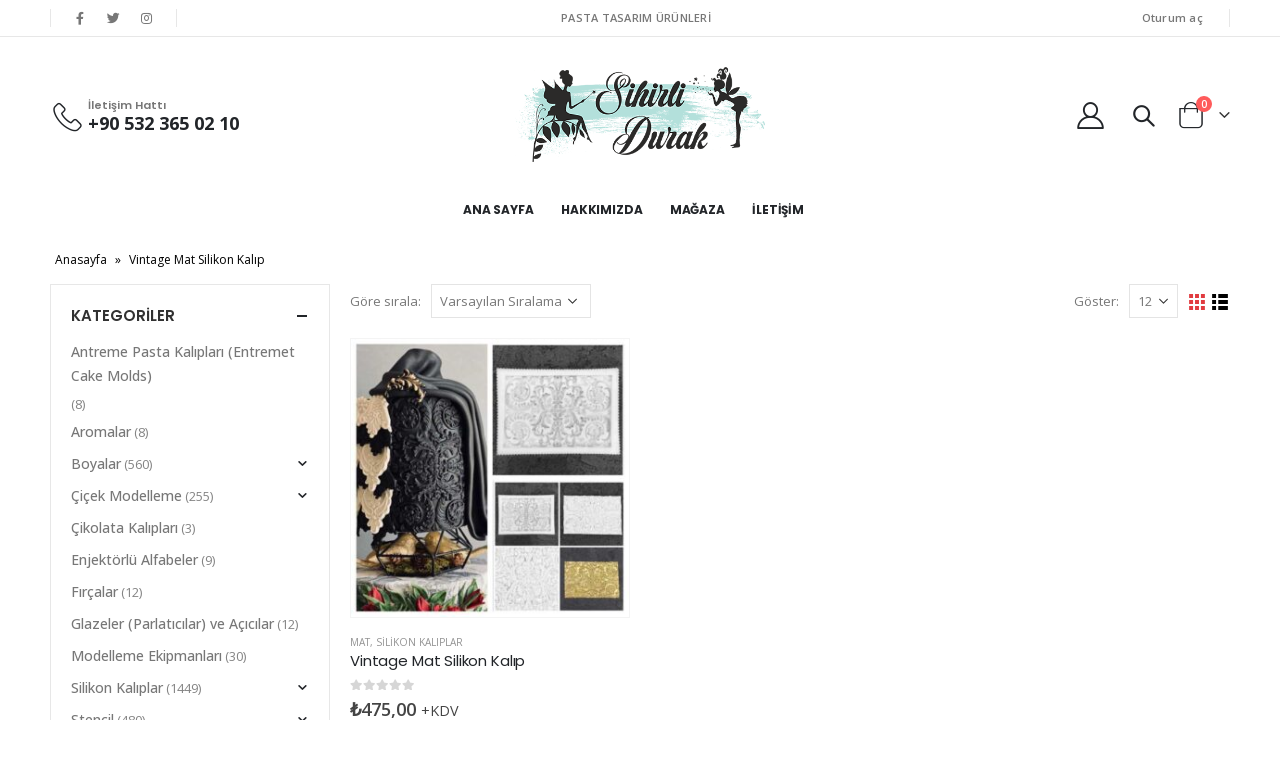

--- FILE ---
content_type: text/html; charset=UTF-8
request_url: https://sihirlidurak.com/urun-etiketi/vintage-mat-silikon-kalip/
body_size: 22410
content:
<!DOCTYPE html>
<html lang="tr">
<head>
	<meta charset="UTF-8">
	<!--[if IE]><meta http-equiv='X-UA-Compatible' content='IE=edge,chrome=1'><![endif]-->
	<meta name="viewport" content="width=device-width, initial-scale=1, maximum-scale=1">
	<link rel="profile" href="http://gmpg.org/xfn/11" />
	<link rel="pingback" href="https://sihirlidurak.com/xmlrpc.php" />

		<link rel="shortcut icon" href="//sihirlidurak.com/wp-content/uploads/2021/05/pic.png" type="image/x-icon" />
		<link rel="apple-touch-icon" href="//sihirlidurak.com/wp-content/uploads/2021/05/pic.png">
		<link rel="apple-touch-icon" sizes="120x120" href="//sihirlidurak.com/wp-content/uploads/2021/05/pic.png">
		<link rel="apple-touch-icon" sizes="76x76" href="//sihirlidurak.com/wp-content/uploads/2021/05/pic.png">
		<link rel="apple-touch-icon" sizes="152x152" href="//sihirlidurak.com/wp-content/uploads/2021/05/pic.png">
	<meta name='robots' content='index, follow, max-image-preview:large, max-snippet:-1, max-video-preview:-1' />

	<!-- This site is optimized with the Yoast SEO Premium plugin v17.2 (Yoast SEO v18.4.1) - https://yoast.com/wordpress/plugins/seo/ -->
	<title>Vintage Mat Silikon Kalıp ürünleri - Sihirli Durak</title>
	<link rel="canonical" href="https://sihirlidurak.com/urun-etiketi/vintage-mat-silikon-kalip/" />
	<meta property="og:locale" content="tr_TR" />
	<meta property="og:type" content="article" />
	<meta property="og:title" content="Vintage Mat Silikon Kalıp arşivleri" />
	<meta property="og:url" content="https://sihirlidurak.com/urun-etiketi/vintage-mat-silikon-kalip/" />
	<meta property="og:site_name" content="Sihirli Durak" />
	<meta name="twitter:card" content="summary_large_image" />
	<script type="application/ld+json" class="yoast-schema-graph">{"@context":"https://schema.org","@graph":[{"@type":"Organization","@id":"https://sihirlidurak.com/#organization","name":"Sihirli Durak","url":"https://sihirlidurak.com/","sameAs":[],"logo":{"@type":"ImageObject","@id":"https://sihirlidurak.com/#logo","inLanguage":"tr","url":"http://sihirlidurak.com/wp-content/uploads/2021/05/sihirli-durak-pasta-tasarim-logo.png","contentUrl":"http://sihirlidurak.com/wp-content/uploads/2021/05/sihirli-durak-pasta-tasarim-logo.png","width":443,"height":169,"caption":"Sihirli Durak"},"image":{"@id":"https://sihirlidurak.com/#logo"}},{"@type":"WebSite","@id":"https://sihirlidurak.com/#website","url":"https://sihirlidurak.com/","name":"Sihirli Durak","description":"Pasta Tasarım Ürünleri","publisher":{"@id":"https://sihirlidurak.com/#organization"},"potentialAction":[{"@type":"SearchAction","target":{"@type":"EntryPoint","urlTemplate":"https://sihirlidurak.com/?s={search_term_string}"},"query-input":"required name=search_term_string"}],"inLanguage":"tr"},{"@type":"CollectionPage","@id":"https://sihirlidurak.com/urun-etiketi/vintage-mat-silikon-kalip/#webpage","url":"https://sihirlidurak.com/urun-etiketi/vintage-mat-silikon-kalip/","name":"Vintage Mat Silikon Kalıp ürünleri - Sihirli Durak","isPartOf":{"@id":"https://sihirlidurak.com/#website"},"breadcrumb":{"@id":"https://sihirlidurak.com/urun-etiketi/vintage-mat-silikon-kalip/#breadcrumb"},"inLanguage":"tr","potentialAction":[{"@type":"ReadAction","target":["https://sihirlidurak.com/urun-etiketi/vintage-mat-silikon-kalip/"]}]},{"@type":"BreadcrumbList","@id":"https://sihirlidurak.com/urun-etiketi/vintage-mat-silikon-kalip/#breadcrumb","itemListElement":[{"@type":"ListItem","position":1,"name":"Anasayfa","item":"https://sihirlidurak.com/"},{"@type":"ListItem","position":2,"name":"Vintage Mat Silikon Kalıp"}]}]}</script>
	<!-- / Yoast SEO Premium plugin. -->


<link rel='dns-prefetch' href='//s.w.org' />
<link rel="alternate" type="application/rss+xml" title="Sihirli Durak &raquo; beslemesi" href="https://sihirlidurak.com/feed/" />
<link rel="alternate" type="application/rss+xml" title="Sihirli Durak &raquo; yorum beslemesi" href="https://sihirlidurak.com/comments/feed/" />
<link rel="alternate" type="application/rss+xml" title="Sihirli Durak &raquo; Vintage Mat Silikon Kalıp Etiket beslemesi" href="https://sihirlidurak.com/urun-etiketi/vintage-mat-silikon-kalip/feed/" />
		<script>
			window._wpemojiSettings = {"baseUrl":"https:\/\/s.w.org\/images\/core\/emoji\/13.1.0\/72x72\/","ext":".png","svgUrl":"https:\/\/s.w.org\/images\/core\/emoji\/13.1.0\/svg\/","svgExt":".svg","source":{"concatemoji":"https:\/\/sihirlidurak.com\/wp-includes\/js\/wp-emoji-release.min.js?ver=5.8.2"}};
			!function(e,a,t){var n,r,o,i=a.createElement("canvas"),p=i.getContext&&i.getContext("2d");function s(e,t){var a=String.fromCharCode;p.clearRect(0,0,i.width,i.height),p.fillText(a.apply(this,e),0,0);e=i.toDataURL();return p.clearRect(0,0,i.width,i.height),p.fillText(a.apply(this,t),0,0),e===i.toDataURL()}function c(e){var t=a.createElement("script");t.src=e,t.defer=t.type="text/javascript",a.getElementsByTagName("head")[0].appendChild(t)}for(o=Array("flag","emoji"),t.supports={everything:!0,everythingExceptFlag:!0},r=0;r<o.length;r++)t.supports[o[r]]=function(e){if(!p||!p.fillText)return!1;switch(p.textBaseline="top",p.font="600 32px Arial",e){case"flag":return s([127987,65039,8205,9895,65039],[127987,65039,8203,9895,65039])?!1:!s([55356,56826,55356,56819],[55356,56826,8203,55356,56819])&&!s([55356,57332,56128,56423,56128,56418,56128,56421,56128,56430,56128,56423,56128,56447],[55356,57332,8203,56128,56423,8203,56128,56418,8203,56128,56421,8203,56128,56430,8203,56128,56423,8203,56128,56447]);case"emoji":return!s([10084,65039,8205,55357,56613],[10084,65039,8203,55357,56613])}return!1}(o[r]),t.supports.everything=t.supports.everything&&t.supports[o[r]],"flag"!==o[r]&&(t.supports.everythingExceptFlag=t.supports.everythingExceptFlag&&t.supports[o[r]]);t.supports.everythingExceptFlag=t.supports.everythingExceptFlag&&!t.supports.flag,t.DOMReady=!1,t.readyCallback=function(){t.DOMReady=!0},t.supports.everything||(n=function(){t.readyCallback()},a.addEventListener?(a.addEventListener("DOMContentLoaded",n,!1),e.addEventListener("load",n,!1)):(e.attachEvent("onload",n),a.attachEvent("onreadystatechange",function(){"complete"===a.readyState&&t.readyCallback()})),(n=t.source||{}).concatemoji?c(n.concatemoji):n.wpemoji&&n.twemoji&&(c(n.twemoji),c(n.wpemoji)))}(window,document,window._wpemojiSettings);
		</script>
		<style>
img.wp-smiley,
img.emoji {
	display: inline !important;
	border: none !important;
	box-shadow: none !important;
	height: 1em !important;
	width: 1em !important;
	margin: 0 .07em !important;
	vertical-align: -0.1em !important;
	background: none !important;
	padding: 0 !important;
}
</style>
	<link rel='stylesheet' id='litespeed-cache-dummy-css'  href='https://sihirlidurak.com/wp-content/plugins/litespeed-cache/assets/css/litespeed-dummy.css?ver=5.8.2' media='all' />
<link rel='stylesheet' id='wp-block-library-css'  href='https://sihirlidurak.com/wp-includes/css/dist/block-library/style.min.css?ver=5.8.2' media='all' />
<style id='wp-block-library-theme-inline-css'>
#start-resizable-editor-section{display:none}.wp-block-audio figcaption{color:#555;font-size:13px;text-align:center}.is-dark-theme .wp-block-audio figcaption{color:hsla(0,0%,100%,.65)}.wp-block-code{font-family:Menlo,Consolas,monaco,monospace;color:#1e1e1e;padding:.8em 1em;border:1px solid #ddd;border-radius:4px}.wp-block-embed figcaption{color:#555;font-size:13px;text-align:center}.is-dark-theme .wp-block-embed figcaption{color:hsla(0,0%,100%,.65)}.blocks-gallery-caption{color:#555;font-size:13px;text-align:center}.is-dark-theme .blocks-gallery-caption{color:hsla(0,0%,100%,.65)}.wp-block-image figcaption{color:#555;font-size:13px;text-align:center}.is-dark-theme .wp-block-image figcaption{color:hsla(0,0%,100%,.65)}.wp-block-pullquote{border-top:4px solid;border-bottom:4px solid;margin-bottom:1.75em;color:currentColor}.wp-block-pullquote__citation,.wp-block-pullquote cite,.wp-block-pullquote footer{color:currentColor;text-transform:uppercase;font-size:.8125em;font-style:normal}.wp-block-quote{border-left:.25em solid;margin:0 0 1.75em;padding-left:1em}.wp-block-quote cite,.wp-block-quote footer{color:currentColor;font-size:.8125em;position:relative;font-style:normal}.wp-block-quote.has-text-align-right{border-left:none;border-right:.25em solid;padding-left:0;padding-right:1em}.wp-block-quote.has-text-align-center{border:none;padding-left:0}.wp-block-quote.is-large,.wp-block-quote.is-style-large{border:none}.wp-block-search .wp-block-search__label{font-weight:700}.wp-block-group.has-background{padding:1.25em 2.375em;margin-top:0;margin-bottom:0}.wp-block-separator{border:none;border-bottom:2px solid;margin-left:auto;margin-right:auto;opacity:.4}.wp-block-separator:not(.is-style-wide):not(.is-style-dots){width:100px}.wp-block-separator.has-background:not(.is-style-dots){border-bottom:none;height:1px}.wp-block-separator.has-background:not(.is-style-wide):not(.is-style-dots){height:2px}.wp-block-table thead{border-bottom:3px solid}.wp-block-table tfoot{border-top:3px solid}.wp-block-table td,.wp-block-table th{padding:.5em;border:1px solid;word-break:normal}.wp-block-table figcaption{color:#555;font-size:13px;text-align:center}.is-dark-theme .wp-block-table figcaption{color:hsla(0,0%,100%,.65)}.wp-block-video figcaption{color:#555;font-size:13px;text-align:center}.is-dark-theme .wp-block-video figcaption{color:hsla(0,0%,100%,.65)}.wp-block-template-part.has-background{padding:1.25em 2.375em;margin-top:0;margin-bottom:0}#end-resizable-editor-section{display:none}
</style>
<link rel='stylesheet' id='wc-blocks-vendors-style-css'  href='https://sihirlidurak.com/wp-content/plugins/woocommerce/packages/woocommerce-blocks/build/wc-blocks-vendors-style.css?ver=6.5.2' media='all' />
<link rel='stylesheet' id='wc-blocks-style-css'  href='https://sihirlidurak.com/wp-content/plugins/woocommerce/packages/woocommerce-blocks/build/wc-blocks-style.css?ver=6.5.2' media='all' />
<style id='woocommerce-inline-inline-css'>
.woocommerce form .form-row .required { visibility: visible; }
</style>
<link rel='stylesheet' id='porto-css-vars-css'  href='http://sihirlidurak.com/wp-content/uploads/porto_styles/theme_css_vars.css?ver=6.2.5' media='all' />
<link rel='stylesheet' id='bootstrap-css'  href='http://sihirlidurak.com/wp-content/uploads/porto_styles/bootstrap.css?ver=6.2.5' media='all' />
<link rel='stylesheet' id='porto-plugins-css'  href='https://sihirlidurak.com/wp-content/themes/porto/css/plugins.css?ver=6.2.5' media='all' />
<link rel='stylesheet' id='porto-theme-css'  href='https://sihirlidurak.com/wp-content/themes/porto/css/theme.css?ver=6.2.5' media='all' />
<link rel='stylesheet' id='porto-shortcodes-css'  href='https://sihirlidurak.com/wp-content/themes/porto/css/shortcodes.css?ver=6.2.5' media='all' />
<link rel='stylesheet' id='porto-theme-shop-css'  href='https://sihirlidurak.com/wp-content/themes/porto/css/theme_shop.css?ver=6.2.5' media='all' />
<link rel='stylesheet' id='porto-dynamic-style-css'  href='http://sihirlidurak.com/wp-content/uploads/porto_styles/dynamic_style.css?ver=6.2.5' media='all' />
<link rel='stylesheet' id='porto-style-css'  href='https://sihirlidurak.com/wp-content/themes/porto/style.css?ver=6.2.5' media='all' />
<style id='porto-style-inline-css'>
#header .logo,.side-header-narrow-bar-logo{max-width:250px}@media (min-width:1220px){#header .logo{max-width:250px}}@media (max-width:991px){#header .logo{max-width:250px}}@media (max-width:767px){#header .logo{max-width:85px}}#header.sticky-header .logo{max-width:106.25px}@media (min-width:992px){#header{margin:0 0 8px 0}}#header .header-main .header-left,#header .header-main .header-center,#header .header-main .header-right,.fixed-header #header .header-main .header-left,.fixed-header #header .header-main .header-right,.fixed-header #header .header-main .header-center,.header-builder-p .header-main{padding-top:30px;padding-bottom:30px}.page-top ul.breadcrumb > li.home{display:inline-block}.page-top ul.breadcrumb > li.home a{position:relative;width:14px;text-indent:-9999px}.page-top ul.breadcrumb > li.home a:after{content:"\e883";font-family:'porto';float:left;text-indent:0}#login-form-popup{position:relative;width:80%;max-width:525px;margin-left:auto;margin-right:auto}#login-form-popup .featured-box{margin-bottom:0;box-shadow:none;border:none;border-radius:0}#login-form-popup .featured-box .box-content{padding:45px 36px 30px;border:none}#login-form-popup .featured-box h2{text-transform:uppercase;font-size:15px;letter-spacing:.05em;font-weight:600;line-height:2}#login-form-popup .porto-social-login-section{margin-top:20px}.porto-social-login-section{background:#f4f4f2;text-align:center;padding:20px 20px 25px}.porto-social-login-section p{text-transform:uppercase;font-size:12px;color:#222529;font-weight:600;margin-bottom:8px}#login-form-popup .col2-set{margin-left:-20px;margin-right:-20px}#login-form-popup .col-1,#login-form-popup .col-2{padding-left:20px;padding-right:20px}@media (min-width:992px){#login-form-popup .col-1{border-right:1px solid #f5f6f6}}#login-form-popup .input-text{box-shadow:none;padding-top:10px;padding-bottom:10px;border-color:#ddd;border-radius:2px;line-height:1.5 !important}#login-form-popup .form-row{margin-bottom:20px}#login-form-popup .woocommerce-privacy-policy-text{display:none}#login-form-popup .button{border-radius:2px;padding:18px 24px;text-shadow:none;font-family:Poppins,sans-serif;font-size:12px;letter-spacing:-0.025em}#login-form-popup label.inline{margin-top:15px;float:right;position:relative;cursor:pointer;line-height:1.5}#login-form-popup label.inline input[type=checkbox]{opacity:0;margin-right:8px;margin-top:0;margin-bottom:0}#login-form-popup label.inline span:before{content:'';position:absolute;border:1px solid #ddd;border-radius:1px;width:16px;height:16px;left:0;top:0;text-align:center;line-height:15px;font-family:'Font Awesome 5 Free';font-weight:900;font-size:9px;color:#aaa}#login-form-popup label.inline input[type=checkbox]:checked + span:before{content:'\f00c'}#login-form-popup .social-button i{font-size:16px;margin-right:8px}#login-form-popup p.status{color:#222529}.porto-social-login-section .google-plus{background:#dd4e31}.porto-social-login-section .facebook{background:#3a589d}.porto-social-login-section .twitter{background:#1aa9e1}.featured-box .porto-social-login-section i{color:#fff}.porto-social-login-section .social-button:hover{background:var(--bs-primary)}html.panel-opened body > .mfp-bg{z-index:9042}html.panel-opened body > .mfp-wrap{z-index:9043}.ls-100,.porto-u-main-heading h3{letter-spacing:.1em}.ls-25{letter-spacing:.025em}.ls-160{letter-spacing:.16em}.ls-220{letter-spacing:.22em}body.woocommerce .left-sidebar,body.woocommerce .right-sidebar,body.woocommerce .main-content{padding-top:0}.porto-block-html-top{font-family:Poppins;font-weight:500;font-size:.9286em;line-height:1.4;letter-spacing:.025em}.porto-block-html-top .mfp-close{top:50%;transform:translateY(-50%) rotateZ(45deg);color:inherit;opacity:.7}.porto-block-html-top small{font-size:.8461em;font-weight:400;opacity:.5}.header-top{letter-spacing:.025em}.header-top .top-links > li.menu-item > a{text-transform:none}#header .porto-sicon-box .porto-icon{margin-right:3px}#header .wishlist i,#header .my-account i{font-size:27px;display:block}#header .main-menu > li.menu-item:first-child > a{padding-left:0}#header .menu-custom-block a:last-child{padding-right:0}#mini-cart{font-size:27px !important}#header .searchform-popup .search-toggle{font-size:21px}#header .header-top .separator{height:1.6em;border-color:#e7e7e7}#header .share-links a:not(:hover){color:inherit}@media (max-width:991px){#header .header-main .header-left,.header-top .top-links,.header-top .separator{display:none !important}}.btn-modern{font-weight:700;letter-spacing:.01em}.btn-modern.btn-lg{font-size:.9375rem;padding:1.05em 2.8em}.col-auto{flex:0 0 auto;max-width:none;width:auto !important}.flex-1{flex:1}.big-number h4{position:relative;top:.0125em;letter-spacing:-.025em}.big-number small{font-size:.1413em !important;font-weight:inherit;letter-spacing:0;line-height:1;position:absolute;top:50%;right:1.62em;text-align:center;transform:translateY(-54%)}.big-number ins{display:block;text-decoration:none;font-size:50%;text-transform:uppercase}.home-mid-banner{font-size:1rem}.home-mid-banner .elementor-top-column:first-child{align-items:center;justify-content:flex-end}.home-mid-banner .elementor-top-column:first-child>div,.home-mid-banner .elementor-top-column:first-child>div>.elementor-widget-wrap{display:block;width:auto}@media (max-width:991px){.home-mid-banner{font-size:1.5vw}.home-mid-banner .btn-modern.btn-lg{font-size:.75rem}}@media (max-width:480px){.home-banner .porto-ibanner-layer{font-size:7px}.home-mid-banner .btn-modern.btn-lg{font-size:8px}}.products-list .product-inner{display:-ms-flexbox;display:flex;-ms-flex-align:center;align-items:center}.products-list .list li.product .product-image{flex:0 0 50%;max-width:50%;margin:0;padding-right:15px}.products-list .list li.product .product-content{flex:0 0 50%;max-width:50%}.products-list .add-links-wrap,.products-list li.product .description,.products-list .product-image .labels,.products-list li.product .yith-wcwl-add-to-wishlist{display:none !important}.products-list .list li.product h3{font-size:.9375rem;font-weight:400}#footer .widgettitle,#footer .widget-title{font-size:15px;font-weight:700}#footer .contact-details strong{text-transform:uppercase}#footer .contact-details i{display:none}#footer .contact-details strong,#footer .contact-details span{line-height:20px;padding-left:0}#footer .footer-bottom{font-size:1em}#footer .widget>div>ul li,#footer .widget>ul li{line-height:2em}#footer .row > div:last-child .widget{margin-top:0;margin-bottom:0}#footer .widget_wysija_cont .wysija-input{height:3rem;background:#292c30;padding-left:20px}#footer .widget_wysija_cont .wysija-submit{height:3rem;padding-left:20px;padding-right:20px;text-transform:uppercase;font-weight:700;font-size:inherit}#footer .widget .widget_wysija{max-width:none}#footer .follow-us{margin-top:20px;margin-bottom:10px}#footer .share-links a{width:2.25rem;height:2.25rem;box-shadow:none;border:1px solid #313438}#footer .footer-main > .container:after{content:'';display:block;position:absolute;left:10px;bottom:0;right:10px;border-bottom:1px solid #313438}
</style>
<link rel='stylesheet' id='styles-child-css'  href='https://sihirlidurak.com/wp-content/themes/sihirli-durak/style.css?ver=5.8.2' media='all' />
<script src='https://sihirlidurak.com/wp-includes/js/jquery/jquery.min.js?ver=3.6.0' id='jquery-core-js'></script>
<script src='https://sihirlidurak.com/wp-includes/js/jquery/jquery-migrate.min.js?ver=3.3.2' id='jquery-migrate-js'></script>
<link rel="https://api.w.org/" href="https://sihirlidurak.com/wp-json/" /><link rel="alternate" type="application/json" href="https://sihirlidurak.com/wp-json/wp/v2/product_tag/780" /><link rel="EditURI" type="application/rsd+xml" title="RSD" href="https://sihirlidurak.com/xmlrpc.php?rsd" />
<link rel="wlwmanifest" type="application/wlwmanifest+xml" href="https://sihirlidurak.com/wp-includes/wlwmanifest.xml" /> 
<meta name="generator" content="WordPress 5.8.2" />
<meta name="generator" content="WooCommerce 6.1.2" />
<meta name="generator" content="Site Kit by Google 1.92.0" />		<script type="text/javascript">
		WebFontConfig = {
			google: { families: [ 'Open+Sans:400,500,600,700','Poppins:200,300,400,500,600,700,800','Playfair+Display:400,700' ] }
		};
		(function(d) {
			var wf = d.createElement('script'), s = d.scripts[0];
			wf.src = 'https://sihirlidurak.com/wp-content/themes/porto/js/libs/webfont.js';
			wf.async = true;
			s.parentNode.insertBefore(wf, s);
		})(document);</script>
			<noscript><style>.woocommerce-product-gallery{ opacity: 1 !important; }</style></noscript>
	<link rel="icon" href="https://sihirlidurak.com/wp-content/uploads/2021/05/cropped-pic-32x32.png" sizes="32x32" />
<link rel="icon" href="https://sihirlidurak.com/wp-content/uploads/2021/05/cropped-pic-192x192.png" sizes="192x192" />
<link rel="apple-touch-icon" href="https://sihirlidurak.com/wp-content/uploads/2021/05/cropped-pic-180x180.png" />
<meta name="msapplication-TileImage" content="https://sihirlidurak.com/wp-content/uploads/2021/05/cropped-pic-270x270.png" />
</head>
<body class="archive tax-product_tag term-vintage-mat-silikon-kalip term-780 wp-custom-logo wp-embed-responsive theme-porto woocommerce woocommerce-page woocommerce-no-js login-popup full blog-1 elementor-default elementor-kit-1877">

	<div class="page-wrapper"><!-- page wrapper -->

		
								<!-- header wrapper -->
			<div class="header-wrapper">
								

	<header id="header" class="header-builder">
	
	<div class="header-top header-has-center"><div class="header-row container"><div class="header-col header-left"><span class="separator"></span><div class="share-links">		<a target="_blank"  rel="nofollow noopener noreferrer" class="share-facebook" href="#" title="Facebook"></a>
				<a target="_blank"  rel="nofollow noopener noreferrer" class="share-twitter" href="#" title="Twitter"></a>
				<a target="_blank"  rel="nofollow noopener noreferrer" class="share-instagram" href="#" title="Instagram"></a>
		</div><span class="separator"></span></div><div class="header-col header-center"><div class="custom-html text-uppercase d-none d-lg-block mr-2">Pasta Tasarım Ürünleri</div></div><div class="header-col header-right"><ul class="top-links mega-menu show-arrow" id="menu-top-navigation"><li class="menu-item"><a class="porto-link-login" href="https://sihirlidurak.com/hesabim/">Oturum aç</a></li></ul><span class="separator"></span></div></div></div><div class="header-main header-has-center"><div class="header-row container"><div class="header-col header-left"><div class="custom-html"><div class="porto-sicon-box text-left mb-0 d-none d-lg-flex style_1 default-icon"><div class="porto-sicon-default"><div class="porto-just-icon-wrapper porto-icon none" style="color:#222529;font-size:29px;"><i class="porto-icon-phone-2"></i></div></div><div class="porto-sicon-header"><h3 class="porto-sicon-title" style="font-weight:600;font-size:11px;line-height:1.2;color:#777777;">İletişim Hattı</h3><p style="font-weight:700;font-size:18px;line-height:.9;color:#222529;">+90 532 365 02 10</p></div> <!-- header --></div><!-- porto-sicon-box --></div></div><div class="header-col header-center"><a class="mobile-toggle" href="#"><i class="fas fa-bars"></i></a>		<div class="logo">
		<a href="https://sihirlidurak.com/" title="Sihirli Durak - Pasta Tasarım Ürünleri"  rel="home">
		<img class="img-responsive standard-logo retina-logo" src="//sihirlidurak.com/wp-content/uploads/2021/05/sihirli-durak-pasta-tasarim-logo.png" alt="Sihirli Durak" />	</a>
			</div>
		</div><div class="header-col header-right"><a href="https://sihirlidurak.com/hesabim/" title="My Account" class="my-account"><i class="porto-icon-user-2"></i></a><div class="searchform-popup search-popup"><a class="search-toggle"><i class="fas fa-search"></i><span class="search-text">Arama</span></a>	<form action="https://sihirlidurak.com/" method="get"
		class="searchform searchform-cats">
		<div class="searchform-fields">
			<span class="text"><input name="s" type="text" value="" placeholder="Arama" autocomplete="off" /></span>
							<input type="hidden" name="post_type" value="product"/>
				<select  name='product_cat' id='product_cat' class='cat' >
	<option value='0'>Tüm Kategoriler</option>
	<option class="level-0" value="aromalar">Aromalar</option>
	<option class="level-0" value="modelleme-ekipmanlari">Modelleme Ekipmanları</option>
	<option class="level-0" value="glazeler-parlaticilar-ve-acicilar">Glazeler (Parlatıcılar) ve Açıcılar</option>
	<option class="level-0" value="stencil">Stencil</option>
	<option class="level-1" value="cookie-mesh">&nbsp;&nbsp;&nbsp;Cookie Mesh</option>
	<option class="level-1" value="stencil-stencil">&nbsp;&nbsp;&nbsp;Stencil</option>
	<option class="level-1" value="mesh-stencil">&nbsp;&nbsp;&nbsp;Mesh Stencil</option>
	<option class="level-0" value="boyalar">Boyalar</option>
	<option class="level-1" value="airbrush-boyalari">&nbsp;&nbsp;&nbsp;Airbrush Boyaları</option>
	<option class="level-2" value="fractal-colors-flowair-serisi">&nbsp;&nbsp;&nbsp;&nbsp;&nbsp;&nbsp;Fractal Colors FlowAir Serisi</option>
	<option class="level-2" value="fractal-colors-shimmair-serisi">&nbsp;&nbsp;&nbsp;&nbsp;&nbsp;&nbsp;Fractal Colors ShimmAir Serisi</option>
	<option class="level-1" value="cikolata-boyalari-yag-bazli-boyalar">&nbsp;&nbsp;&nbsp;Çikolata Boyaları (Yağ Bazlı Boyalar)</option>
	<option class="level-2" value="cikolata-boyalari-diger">&nbsp;&nbsp;&nbsp;&nbsp;&nbsp;&nbsp;Diğer</option>
	<option class="level-2" value="cikolata-boyasi-sugarflair">&nbsp;&nbsp;&nbsp;&nbsp;&nbsp;&nbsp;Sugarflair</option>
	<option class="level-2" value="decoreliefcikolata">&nbsp;&nbsp;&nbsp;&nbsp;&nbsp;&nbsp;DecoRelief Çikolata Boyaları</option>
	<option class="level-1" value="decorelief">&nbsp;&nbsp;&nbsp;Decorelief</option>
	<option class="level-1" value="cikolata-boyasi-gida-kalemleri">&nbsp;&nbsp;&nbsp;Gıda Kalemleri</option>
	<option class="level-1" value="jel-boyalar-su-bazli-boyalar">&nbsp;&nbsp;&nbsp;Jel Boyalar (Su Bazlı Boyalar)</option>
	<option class="level-2" value="jel-boya-americolor">&nbsp;&nbsp;&nbsp;&nbsp;&nbsp;&nbsp;Americolor</option>
	<option class="level-2" value="jel-boya-colour-splash">&nbsp;&nbsp;&nbsp;&nbsp;&nbsp;&nbsp;Colour Splash</option>
	<option class="level-2" value="jel-boya-fractal-colors">&nbsp;&nbsp;&nbsp;&nbsp;&nbsp;&nbsp;Fractal Colors</option>
	<option class="level-2" value="jel-boya-progel">&nbsp;&nbsp;&nbsp;&nbsp;&nbsp;&nbsp;Progel</option>
	<option class="level-2" value="sugarflair-jel">&nbsp;&nbsp;&nbsp;&nbsp;&nbsp;&nbsp;Sugarflair</option>
	<option class="level-1" value="toz-boyalar">&nbsp;&nbsp;&nbsp;Toz Boyalar</option>
	<option class="level-2" value="toz-boya-caros">&nbsp;&nbsp;&nbsp;&nbsp;&nbsp;&nbsp;Caros</option>
	<option class="level-2" value="diger-toz-boyalar">&nbsp;&nbsp;&nbsp;&nbsp;&nbsp;&nbsp;Diğer</option>
	<option class="level-2" value="sugarflair-toz-boyalar">&nbsp;&nbsp;&nbsp;&nbsp;&nbsp;&nbsp;Sugarflair</option>
	<option class="level-3" value="powder-puff">&nbsp;&nbsp;&nbsp;&nbsp;&nbsp;&nbsp;&nbsp;&nbsp;&nbsp;Powder Puff</option>
	<option class="level-3" value="sugarflair-mat">&nbsp;&nbsp;&nbsp;&nbsp;&nbsp;&nbsp;&nbsp;&nbsp;&nbsp;Sugarflair Mat</option>
	<option class="level-3" value="sugarflair-pearl-sedefli">&nbsp;&nbsp;&nbsp;&nbsp;&nbsp;&nbsp;&nbsp;&nbsp;&nbsp;Sugarflair Pearl (Sedefli)</option>
	<option class="level-2" value="toz-boya-sunflower">&nbsp;&nbsp;&nbsp;&nbsp;&nbsp;&nbsp;Sunflower</option>
	<option class="level-3" value="sunflower-sedefli">&nbsp;&nbsp;&nbsp;&nbsp;&nbsp;&nbsp;&nbsp;&nbsp;&nbsp;Sunflower Sedefli</option>
	<option class="level-3" value="sunflower-mat">&nbsp;&nbsp;&nbsp;&nbsp;&nbsp;&nbsp;&nbsp;&nbsp;&nbsp;Sunflower Mat</option>
	<option class="level-3" value="sunflower-sim-disco-dust">&nbsp;&nbsp;&nbsp;&nbsp;&nbsp;&nbsp;&nbsp;&nbsp;&nbsp;Sunflower Sim (Disco Dust)</option>
	<option class="level-3" value="highlighter-toz-boya-sunflower">&nbsp;&nbsp;&nbsp;&nbsp;&nbsp;&nbsp;&nbsp;&nbsp;&nbsp;Highlighter</option>
	<option class="level-2" value="fractal-colors">&nbsp;&nbsp;&nbsp;&nbsp;&nbsp;&nbsp;Fractal Colors</option>
	<option class="level-3" value="decolor">&nbsp;&nbsp;&nbsp;&nbsp;&nbsp;&nbsp;&nbsp;&nbsp;&nbsp;DeColor</option>
	<option class="level-3" value="eurodust">&nbsp;&nbsp;&nbsp;&nbsp;&nbsp;&nbsp;&nbsp;&nbsp;&nbsp;EuroDust</option>
	<option class="level-3" value="supearl">&nbsp;&nbsp;&nbsp;&nbsp;&nbsp;&nbsp;&nbsp;&nbsp;&nbsp;Supearl</option>
	<option class="level-2" value="colour-splash">&nbsp;&nbsp;&nbsp;&nbsp;&nbsp;&nbsp;Colour Splash</option>
	<option class="level-1" value="varak-boyalar">&nbsp;&nbsp;&nbsp;Varak Boyalar</option>
	<option class="level-1" value="karen-portaleo">&nbsp;&nbsp;&nbsp;Karen Portaleo</option>
	<option class="level-0" value="cicek-modelleme">Çiçek Modelleme</option>
	<option class="level-1" value="cicek-modelleme-ekipmanlari">&nbsp;&nbsp;&nbsp;Çiçek Modelleme Ekipmanları</option>
	<option class="level-1" value="damarlayici-ve-kesiciler">&nbsp;&nbsp;&nbsp;Damarlayıcı ve Kesiciler</option>
	<option class="level-1" value="bant-ve-teller">&nbsp;&nbsp;&nbsp;Bant ve Teller</option>
	<option class="level-1" value="stamen-tomurcuklar">&nbsp;&nbsp;&nbsp;Stamen (Tomurcuklar)</option>
	<option class="level-0" value="silikon-kaliplar">Silikon Kalıplar</option>
	<option class="level-1" value="alfabe">&nbsp;&nbsp;&nbsp;Alfabe</option>
	<option class="level-1" value="baby">&nbsp;&nbsp;&nbsp;Baby</option>
	<option class="level-1" value="bordur">&nbsp;&nbsp;&nbsp;Bordür</option>
	<option class="level-1" value="hayvanlar-silikon-kaliplar">&nbsp;&nbsp;&nbsp;Hayvanlar</option>
	<option class="level-1" value="cerceveler">&nbsp;&nbsp;&nbsp;Çerçeveler</option>
	<option class="level-1" value="cicekler-ve-yapraklar">&nbsp;&nbsp;&nbsp;Çiçekler ve Yapraklar</option>
	<option class="level-1" value="dekoratif">&nbsp;&nbsp;&nbsp;Dekoratif ve Rölyef</option>
	<option class="level-1" value="deniz">&nbsp;&nbsp;&nbsp;Deniz</option>
	<option class="level-1" value="silikonlar-diger">&nbsp;&nbsp;&nbsp;Diğer</option>
	<option class="level-1" value="karen-davies">&nbsp;&nbsp;&nbsp;Karen Davies</option>
	<option class="level-1" value="sd-select">&nbsp;&nbsp;&nbsp;SD Select</option>
	<option class="level-1" value="mat">&nbsp;&nbsp;&nbsp;Mat</option>
	<option class="level-1" value="valentines-wedding">&nbsp;&nbsp;&nbsp;Valentines &amp; Wedding</option>
	<option class="level-1" value="marvelous">&nbsp;&nbsp;&nbsp;Marvelous</option>
	<option class="level-1" value="ganaj-by-sinem-umdu-series">&nbsp;&nbsp;&nbsp;Ganaj By Sinem Umdu Series</option>
	<option class="level-1" value="cizgi-karakterler">&nbsp;&nbsp;&nbsp;Çizgi Karakterler</option>
	<option class="level-1" value="insan-modelleme">&nbsp;&nbsp;&nbsp;İnsan Modelleme</option>
	<option class="level-1" value="cookie-mat">&nbsp;&nbsp;&nbsp;Cookie Mat</option>
	<option class="level-1" value="fiyonklar">&nbsp;&nbsp;&nbsp;Fiyonklar</option>
	<option class="level-1" value="gida">&nbsp;&nbsp;&nbsp;Gıda</option>
	<option class="level-1" value="halloween">&nbsp;&nbsp;&nbsp;Halloween</option>
	<option class="level-1" value="lace">&nbsp;&nbsp;&nbsp;Lace (Dantel)</option>
	<option class="level-1" value="melek">&nbsp;&nbsp;&nbsp;Melek</option>
	<option class="level-1" value="orgu">&nbsp;&nbsp;&nbsp;Örgü</option>
	<option class="level-1" value="yilbasi">&nbsp;&nbsp;&nbsp;Yılbaşı (Christmas)</option>
	<option class="level-1" value="isomalt-series">&nbsp;&nbsp;&nbsp;Isomalt Series</option>
	<option class="level-1" value="3d-kaliplar">&nbsp;&nbsp;&nbsp;3D Kalıplar</option>
	<option class="level-1" value="mini-silikonlar">&nbsp;&nbsp;&nbsp;Mini Silikonlar</option>
	<option class="level-0" value="fircalar">Fırçalar</option>
	<option class="level-0" value="yenilebilir-kagit">Yenilebilir Kağıt</option>
	<option class="level-0" value="enjektorlu-alfabeler">Enjektörlü Alfabeler</option>
	<option class="level-0" value="cikolata-kaliplari">Çikolata Kalıpları</option>
	<option class="level-0" value="antreme-pasta-kaliplari">Antreme Pasta Kalıpları (Entremet Cake Molds)</option>
</select>
			<span class="button-wrap">
							<button class="btn btn-special" title="Arama" type="submit"><i class="fas fa-search"></i></button>
						</span>
		</div>
				<div class="live-search-list"></div>
			</form>
	</div>		<div id="mini-cart" class="mini-cart minicart-arrow-alt">
			<div class="cart-head">
			<span class="cart-icon"><i class="minicart-icon porto-icon-shopping-cart"></i><span class="cart-items"><i class="fas fa-spinner fa-pulse"></i></span></span><span class="cart-items-text"><i class="fas fa-spinner fa-pulse"></i></span>			</div>
			<div class="cart-popup widget_shopping_cart">
				<div class="widget_shopping_cart_content">
									<div class="cart-loading"></div>
								</div>
			</div>
				</div>
		</div></div></div><div class="header-bottom header-has-center main-menu-wrap"><div class="header-row container"><div class="header-col header-center"><ul id="menu-menu-yeni" class="main-menu mega-menu show-arrow"><li id="nav-menu-item-12966" class="menu-item menu-item-type-post_type menu-item-object-page menu-item-home narrow"><a href="https://sihirlidurak.com/">Ana Sayfa</a></li>
<li id="nav-menu-item-12967" class="menu-item menu-item-type-post_type menu-item-object-page narrow"><a href="https://sihirlidurak.com/hakkimizda/">Hakkımızda</a></li>
<li id="nav-menu-item-12972" class="menu-item menu-item-type-post_type menu-item-object-page narrow"><a href="https://sihirlidurak.com/magaza/">Mağaza</a></li>
<li id="nav-menu-item-12971" class="menu-item menu-item-type-post_type menu-item-object-page narrow"><a href="https://sihirlidurak.com/iletisim/">İletişim</a></li>
</ul></div></div></div>	</header>

							</div>
			<!-- end header wrapper -->
		
		
				<section class="page-top page-header-6">
		<div class="container hide-title">
	<div class="row">
		<div class="col-lg-12 clearfix">
			<div class="pt-right d-none">
				<h1 class="page-title">Ürün Etiketi - Vintage Mat Silikon Kalıp</h1>
							</div>
							<div class="breadcrumbs-wrap pt-left">
					<span class="yoast-breadcrumbs"><span><a href="https://sihirlidurak.com/">Anasayfa</a> » <span class="breadcrumb_last" aria-current="page">Vintage Mat Silikon Kalıp</span></span></span>				</div>
								</div>
	</div>
</div>
	</section>
	
		<div id="main" class="column2 column2-left-sidebar boxed"><!-- main -->

			<div class="container">
			<div class="row main-content-wrap">

			<!-- main content -->
			<div class="main-content col-lg-9">

			

<div id="primary" class="content-area"><main id="content" class="site-main">


<div class="woocommerce-notices-wrapper"></div><div class="shop-loop-before"><a href="#" class="porto-product-filters-toggle sidebar-toggle d-inline-flex d-lg-none"><svg data-name="Layer 3" id="Layer_3" viewBox="0 0 32 32" xmlns="http://www.w3.org/2000/svg"><line class="cls-1" x1="15" x2="26" y1="9" y2="9"/><line class="cls-1" x1="6" x2="9" y1="9" y2="9"/><line class="cls-1" x1="23" x2="26" y1="16" y2="16"/><line class="cls-1" x1="6" x2="17" y1="16" y2="16"/><line class="cls-1" x1="17" x2="26" y1="23" y2="23"/><line class="cls-1" x1="6" x2="11" y1="23" y2="23"/><path class="cls-2" d="M14.5,8.92A2.6,2.6,0,0,1,12,11.5,2.6,2.6,0,0,1,9.5,8.92a2.5,2.5,0,0,1,5,0Z"/><path class="cls-2" d="M22.5,15.92a2.5,2.5,0,1,1-5,0,2.5,2.5,0,0,1,5,0Z"/><path class="cls-3" d="M21,16a1,1,0,1,1-2,0,1,1,0,0,1,2,0Z"/><path class="cls-2" d="M16.5,22.92A2.6,2.6,0,0,1,14,25.5a2.6,2.6,0,0,1-2.5-2.58,2.5,2.5,0,0,1,5,0Z"/></svg> <span>Filter</span></a><form class="woocommerce-ordering" method="get">
	<label>Göre sırala: </label>
	<select name="orderby" class="orderby" aria-label="Sipariş">
					<option value="menu_order"  selected='selected'>Varsayılan Sıralama</option>
					<option value="popularity" >En çok incelenene göre sırala</option>
					<option value="rating" >En çok oy alana göre sırala</option>
					<option value="date" >En yeniye göre sırala</option>
					<option value="price" >Fiyata göre sırala: Düşükten yükseğe</option>
					<option value="price-desc" >Fiyata göre sırala: Yüksekten düşüğe</option>
			</select>
	<input type="hidden" name="paged" value="1" />

	</form>
<nav class="woocommerce-pagination">	<form class="woocommerce-viewing" method="get">

		<label>Göster: </label>

		<select name="count" class="count">
							<option value="12"  selected='selected'>12</option>
							<option value="24" >24</option>
							<option value="36" >36</option>
					</select>

		<input type="hidden" name="paged" value=""/>

			</form>
</nav>	<div class="gridlist-toggle">
		<a href="#" id="grid" title="Izgara Görünümü" class="active"></a><a href="#" id="list" title="Liste görünümü"></a>
	</div>
	</div><div class="archive-products"><ul class="products products-container skeleton-loading grid pcols-lg-3 pcols-md-3 pcols-xs-2 pcols-ls-2 pwidth-lg-3 pwidth-md-3 pwidth-xs-2 pwidth-ls-1"
	 data-product_layout="product-outimage_aq_onimage">
<script type="text/template">"\t\t\n<li class=\"product-col product-outimage_aq_onimage product type-product post-8057 status-publish first instock product_cat-mat product_cat-silikon-kaliplar product_tag-vintage-mat-silikon-kalip has-post-thumbnail taxable shipping-taxable purchasable product-type-simple\">\n<div class=\"product-inner\">\n\t\n\t<div class=\"product-image\">\n\n\t\t<a  href=\"https:\/\/sihirlidurak.com\/urun\/mat-silikon-vintage-mat\/\">\n\t\t\t<div class=\"inner img-effect\"><img width=\"300\" height=\"300\" src=\"https:\/\/sihirlidurak.com\/wp-content\/uploads\/2021\/06\/MAT055-300x300.jpg\" class=\" wp-post-image\" alt=\"\" loading=\"lazy\" \/><img width=\"300\" height=\"300\" src=\"https:\/\/sihirlidurak.com\/wp-content\/uploads\/2021\/06\/MAT055-1-300x300.jpg\" class=\"hover-image\" alt=\"\" loading=\"lazy\" \/><\/div>\t\t<\/a>\n\t\t\t<div class=\"links-on-image\">\n\t\t\t<div class=\"add-links-wrap\">\n\t<div class=\"add-links clearfix\">\n\t\t<div class=\"quickview\" data-id=\"8057\" title=\"H\u0131zl\u0131 G\u00f6r\u00fcn\u00fcm\">H\u0131zl\u0131 G\u00f6r\u00fcn\u00fcm<\/div>\t<\/div>\n\t<\/div>\n\t\t<\/div>\n\t\t\t<\/div>\n\n\t<div class=\"product-content\">\n\t\t<span class=\"category-list\"><a href=\"https:\/\/sihirlidurak.com\/urun-kategori\/silikon-kaliplar\/mat\/\" rel=\"tag\">Mat<\/a>, <a href=\"https:\/\/sihirlidurak.com\/urun-kategori\/silikon-kaliplar\/\" rel=\"tag\">Silikon Kal\u0131plar<\/a><\/span>\n\t\t\t<a class=\"product-loop-title\"  href=\"https:\/\/sihirlidurak.com\/urun\/mat-silikon-vintage-mat\/\">\n\t<h3 class=\"woocommerce-loop-product__title\">Vintage Mat Silikon Kal\u0131p<\/h3>\t<\/a>\n\t\n\t\t\n\n<div class=\"rating-wrap\">\n\t<div class=\"rating-content\"><div class=\"star-rating\" title=\"0\"><span style=\"width:0%\"><strong class=\"rating\">0<\/strong> 5 \u00fczerinden<\/span><\/div><\/div>\n<\/div>\n\n\n\t<span class=\"price\"><span class=\"woocommerce-Price-amount amount\"><bdi><span class=\"woocommerce-Price-currencySymbol\">&#8378;<\/span>475,00<\/bdi><\/span> <small class=\"woocommerce-price-suffix\">+KDV<\/small><\/span>\n<p style='color: #444;'>Stok Kodu:MAT055<\/p>\n\t\t\t<\/div>\n<\/div>\n<\/li>\n"</script></ul>
<ul class="products products-container skeleton-body grid pcols-lg-3 pcols-md-3 pcols-xs-2 pcols-ls-2 pwidth-lg-3 pwidth-md-3 pwidth-xs-2 pwidth-ls-1"
	 data-product_layout="product-outimage_aq_onimage">
<li class="product product-col product-outimage_aq_onimage"></li></ul>
</div><div class="shop-loop-after clearfix"><nav class="woocommerce-pagination">	<form class="woocommerce-viewing" method="get">

		<label>Göster: </label>

		<select name="count" class="count">
							<option value="12"  selected='selected'>12</option>
							<option value="24" >24</option>
							<option value="36" >36</option>
					</select>

		<input type="hidden" name="paged" value=""/>

			</form>
</nav></div></main></div>


</div><!-- end main content -->

<div class="sidebar-overlay"></div>	<div class="col-lg-3 sidebar porto-woo-category-sidebar left-sidebar mobile-sidebar"><!-- main sidebar -->
				<div data-plugin-sticky data-plugin-options="{&quot;autoInit&quot;: true, &quot;minWidth&quot;: 992, &quot;containerSelector&quot;: &quot;.main-content-wrap&quot;,&quot;autoFit&quot;:true, &quot;paddingOffsetBottom&quot;: 10}">
						<div class="sidebar-content skeleton-loading">
			<script type="text/template">"\t\t\t<aside id=\"woocommerce_product_categories-2\" class=\"widget woocommerce widget_product_categories\"><h3 class=\"widget-title\">Kategoriler<\/h3><ul class=\"product-categories\"><li class=\"cat-item cat-item-4148\"><a href=\"https:\/\/sihirlidurak.com\/urun-kategori\/antreme-pasta-kaliplari\/\">Antreme Pasta Kal\u0131plar\u0131 (Entremet Cake Molds)<\/a> <span class=\"count\">(8)<\/span><\/li>\n<li class=\"cat-item cat-item-15\"><a href=\"https:\/\/sihirlidurak.com\/urun-kategori\/aromalar\/\">Aromalar<\/a> <span class=\"count\">(8)<\/span><\/li>\n<li class=\"cat-item cat-item-116 cat-parent\"><a href=\"https:\/\/sihirlidurak.com\/urun-kategori\/boyalar\/\">Boyalar<\/a> <span class=\"count\">(560)<\/span><ul class='children'>\n<li class=\"cat-item cat-item-118 cat-parent\"><a href=\"https:\/\/sihirlidurak.com\/urun-kategori\/boyalar\/airbrush-boyalari\/\">Airbrush Boyalar\u0131<\/a> <span class=\"count\">(38)<\/span>\t<ul class='children'>\n<li class=\"cat-item cat-item-125\"><a href=\"https:\/\/sihirlidurak.com\/urun-kategori\/boyalar\/airbrush-boyalari\/fractal-colors-flowair-serisi\/\">Fractal Colors FlowAir Serisi<\/a> <span class=\"count\">(19)<\/span><\/li>\n<li class=\"cat-item cat-item-126\"><a href=\"https:\/\/sihirlidurak.com\/urun-kategori\/boyalar\/airbrush-boyalari\/fractal-colors-shimmair-serisi\/\">Fractal Colors ShimmAir Serisi<\/a> <span class=\"count\">(19)<\/span><\/li>\n\t<\/ul>\n<\/li>\n<li class=\"cat-item cat-item-119 cat-parent\"><a href=\"https:\/\/sihirlidurak.com\/urun-kategori\/boyalar\/cikolata-boyalari-yag-bazli-boyalar\/\">\u00c7ikolata Boyalar\u0131 (Ya\u011f Bazl\u0131 Boyalar)<\/a> <span class=\"count\">(40)<\/span>\t<ul class='children'>\n<li class=\"cat-item cat-item-4023\"><a href=\"https:\/\/sihirlidurak.com\/urun-kategori\/boyalar\/cikolata-boyalari-yag-bazli-boyalar\/decoreliefcikolata\/\">DecoRelief \u00c7ikolata Boyalar\u0131<\/a> <span class=\"count\">(24)<\/span><\/li>\n<li class=\"cat-item cat-item-127\"><a href=\"https:\/\/sihirlidurak.com\/urun-kategori\/boyalar\/cikolata-boyalari-yag-bazli-boyalar\/cikolata-boyalari-diger\/\">Di\u011fer<\/a> <span class=\"count\">(2)<\/span><\/li>\n<li class=\"cat-item cat-item-128\"><a href=\"https:\/\/sihirlidurak.com\/urun-kategori\/boyalar\/cikolata-boyalari-yag-bazli-boyalar\/cikolata-boyasi-sugarflair\/\">Sugarflair<\/a> <span class=\"count\">(14)<\/span><\/li>\n\t<\/ul>\n<\/li>\n<li class=\"cat-item cat-item-120\"><a href=\"https:\/\/sihirlidurak.com\/urun-kategori\/boyalar\/decorelief\/\">Decorelief<\/a> <span class=\"count\">(23)<\/span><\/li>\n<li class=\"cat-item cat-item-121\"><a href=\"https:\/\/sihirlidurak.com\/urun-kategori\/boyalar\/cikolata-boyasi-gida-kalemleri\/\">G\u0131da Kalemleri<\/a> <span class=\"count\">(8)<\/span><\/li>\n<li class=\"cat-item cat-item-122 cat-parent\"><a href=\"https:\/\/sihirlidurak.com\/urun-kategori\/boyalar\/jel-boyalar-su-bazli-boyalar\/\">Jel Boyalar (Su Bazl\u0131 Boyalar)<\/a> <span class=\"count\">(185)<\/span>\t<ul class='children'>\n<li class=\"cat-item cat-item-129\"><a href=\"https:\/\/sihirlidurak.com\/urun-kategori\/boyalar\/jel-boyalar-su-bazli-boyalar\/jel-boya-americolor\/\">Americolor<\/a> <span class=\"count\">(38)<\/span><\/li>\n<li class=\"cat-item cat-item-130\"><a href=\"https:\/\/sihirlidurak.com\/urun-kategori\/boyalar\/jel-boyalar-su-bazli-boyalar\/jel-boya-colour-splash\/\">Colour Splash<\/a> <span class=\"count\">(14)<\/span><\/li>\n<li class=\"cat-item cat-item-131\"><a href=\"https:\/\/sihirlidurak.com\/urun-kategori\/boyalar\/jel-boyalar-su-bazli-boyalar\/jel-boya-fractal-colors\/\">Fractal Colors<\/a> <span class=\"count\">(40)<\/span><\/li>\n<li class=\"cat-item cat-item-132\"><a href=\"https:\/\/sihirlidurak.com\/urun-kategori\/boyalar\/jel-boyalar-su-bazli-boyalar\/jel-boya-progel\/\">Progel<\/a> <span class=\"count\">(15)<\/span><\/li>\n<li class=\"cat-item cat-item-4034\"><a href=\"https:\/\/sihirlidurak.com\/urun-kategori\/boyalar\/jel-boyalar-su-bazli-boyalar\/sugarflair-jel\/\">Sugarflair<\/a> <span class=\"count\">(78)<\/span><\/li>\n\t<\/ul>\n<\/li>\n<li class=\"cat-item cat-item-4017\"><a href=\"https:\/\/sihirlidurak.com\/urun-kategori\/boyalar\/karen-portaleo\/\">Karen Portaleo<\/a> <span class=\"count\">(5)<\/span><\/li>\n<li class=\"cat-item cat-item-123 cat-parent\"><a href=\"https:\/\/sihirlidurak.com\/urun-kategori\/boyalar\/toz-boyalar\/\">Toz Boyalar<\/a> <span class=\"count\">(246)<\/span>\t<ul class='children'>\n<li class=\"cat-item cat-item-135\"><a href=\"https:\/\/sihirlidurak.com\/urun-kategori\/boyalar\/toz-boyalar\/toz-boya-caros\/\">Caros<\/a> <span class=\"count\">(17)<\/span><\/li>\n<li class=\"cat-item cat-item-1877\"><a href=\"https:\/\/sihirlidurak.com\/urun-kategori\/boyalar\/toz-boyalar\/colour-splash\/\">Colour Splash<\/a> <span class=\"count\">(20)<\/span><\/li>\n<li class=\"cat-item cat-item-137\"><a href=\"https:\/\/sihirlidurak.com\/urun-kategori\/boyalar\/toz-boyalar\/diger-toz-boyalar\/\">Di\u011fer<\/a> <span class=\"count\">(2)<\/span><\/li>\n<li class=\"cat-item cat-item-293 cat-parent\"><a href=\"https:\/\/sihirlidurak.com\/urun-kategori\/boyalar\/toz-boyalar\/fractal-colors\/\">Fractal Colors<\/a> <span class=\"count\">(72)<\/span>\t\t<ul class='children'>\n<li class=\"cat-item cat-item-294\"><a href=\"https:\/\/sihirlidurak.com\/urun-kategori\/boyalar\/toz-boyalar\/fractal-colors\/decolor\/\">DeColor<\/a> <span class=\"count\">(5)<\/span><\/li>\n<li class=\"cat-item cat-item-295\"><a href=\"https:\/\/sihirlidurak.com\/urun-kategori\/boyalar\/toz-boyalar\/fractal-colors\/eurodust\/\">EuroDust<\/a> <span class=\"count\">(58)<\/span><\/li>\n<li class=\"cat-item cat-item-296\"><a href=\"https:\/\/sihirlidurak.com\/urun-kategori\/boyalar\/toz-boyalar\/fractal-colors\/supearl\/\">Supearl<\/a> <span class=\"count\">(9)<\/span><\/li>\n\t\t<\/ul>\n<\/li>\n<li class=\"cat-item cat-item-139 cat-parent\"><a href=\"https:\/\/sihirlidurak.com\/urun-kategori\/boyalar\/toz-boyalar\/sugarflair-toz-boyalar\/\">Sugarflair<\/a> <span class=\"count\">(36)<\/span>\t\t<ul class='children'>\n<li class=\"cat-item cat-item-1626\"><a href=\"https:\/\/sihirlidurak.com\/urun-kategori\/boyalar\/toz-boyalar\/sugarflair-toz-boyalar\/powder-puff\/\">Powder Puff<\/a> <span class=\"count\">(2)<\/span><\/li>\n<li class=\"cat-item cat-item-1627\"><a href=\"https:\/\/sihirlidurak.com\/urun-kategori\/boyalar\/toz-boyalar\/sugarflair-toz-boyalar\/sugarflair-mat\/\">Sugarflair Mat<\/a> <span class=\"count\">(14)<\/span><\/li>\n<li class=\"cat-item cat-item-1628\"><a href=\"https:\/\/sihirlidurak.com\/urun-kategori\/boyalar\/toz-boyalar\/sugarflair-toz-boyalar\/sugarflair-pearl-sedefli\/\">Sugarflair Pearl (Sedefli)<\/a> <span class=\"count\">(20)<\/span><\/li>\n\t\t<\/ul>\n<\/li>\n<li class=\"cat-item cat-item-140 cat-parent\"><a href=\"https:\/\/sihirlidurak.com\/urun-kategori\/boyalar\/toz-boyalar\/toz-boya-sunflower\/\">Sunflower<\/a> <span class=\"count\">(99)<\/span>\t\t<ul class='children'>\n<li class=\"cat-item cat-item-1735\"><a href=\"https:\/\/sihirlidurak.com\/urun-kategori\/boyalar\/toz-boyalar\/toz-boya-sunflower\/highlighter-toz-boya-sunflower\/\">Highlighter<\/a> <span class=\"count\">(4)<\/span><\/li>\n<li class=\"cat-item cat-item-291\"><a href=\"https:\/\/sihirlidurak.com\/urun-kategori\/boyalar\/toz-boyalar\/toz-boya-sunflower\/sunflower-mat\/\">Sunflower Mat<\/a> <span class=\"count\">(61)<\/span><\/li>\n<li class=\"cat-item cat-item-290\"><a href=\"https:\/\/sihirlidurak.com\/urun-kategori\/boyalar\/toz-boyalar\/toz-boya-sunflower\/sunflower-sedefli\/\">Sunflower Sedefli<\/a> <span class=\"count\">(8)<\/span><\/li>\n<li class=\"cat-item cat-item-292\"><a href=\"https:\/\/sihirlidurak.com\/urun-kategori\/boyalar\/toz-boyalar\/toz-boya-sunflower\/sunflower-sim-disco-dust\/\">Sunflower Sim (Disco Dust)<\/a> <span class=\"count\">(26)<\/span><\/li>\n\t\t<\/ul>\n<\/li>\n\t<\/ul>\n<\/li>\n<li class=\"cat-item cat-item-124\"><a href=\"https:\/\/sihirlidurak.com\/urun-kategori\/boyalar\/varak-boyalar\/\">Varak Boyalar<\/a> <span class=\"count\">(16)<\/span><\/li>\n<\/ul>\n<\/li>\n<li class=\"cat-item cat-item-141 cat-parent\"><a href=\"https:\/\/sihirlidurak.com\/urun-kategori\/cicek-modelleme\/\">\u00c7i\u00e7ek Modelleme<\/a> <span class=\"count\">(255)<\/span><ul class='children'>\n<li class=\"cat-item cat-item-2900\"><a href=\"https:\/\/sihirlidurak.com\/urun-kategori\/cicek-modelleme\/bant-ve-teller\/\">Bant ve Teller<\/a> <span class=\"count\">(27)<\/span><\/li>\n<li class=\"cat-item cat-item-2898\"><a href=\"https:\/\/sihirlidurak.com\/urun-kategori\/cicek-modelleme\/cicek-modelleme-ekipmanlari\/\">\u00c7i\u00e7ek Modelleme Ekipmanlar\u0131<\/a> <span class=\"count\">(32)<\/span><\/li>\n<li class=\"cat-item cat-item-2899\"><a href=\"https:\/\/sihirlidurak.com\/urun-kategori\/cicek-modelleme\/damarlayici-ve-kesiciler\/\">Damarlay\u0131c\u0131 ve Kesiciler<\/a> <span class=\"count\">(186)<\/span><\/li>\n<li class=\"cat-item cat-item-2901\"><a href=\"https:\/\/sihirlidurak.com\/urun-kategori\/cicek-modelleme\/stamen-tomurcuklar\/\">Stamen (Tomurcuklar)<\/a> <span class=\"count\">(10)<\/span><\/li>\n<\/ul>\n<\/li>\n<li class=\"cat-item cat-item-3178\"><a href=\"https:\/\/sihirlidurak.com\/urun-kategori\/cikolata-kaliplari\/\">\u00c7ikolata Kal\u0131plar\u0131<\/a> <span class=\"count\">(3)<\/span><\/li>\n<li class=\"cat-item cat-item-3064\"><a href=\"https:\/\/sihirlidurak.com\/urun-kategori\/enjektorlu-alfabeler\/\">Enjekt\u00f6rl\u00fc Alfabeler<\/a> <span class=\"count\">(9)<\/span><\/li>\n<li class=\"cat-item cat-item-143\"><a href=\"https:\/\/sihirlidurak.com\/urun-kategori\/fircalar\/\">F\u0131r\u00e7alar<\/a> <span class=\"count\">(12)<\/span><\/li>\n<li class=\"cat-item cat-item-100\"><a href=\"https:\/\/sihirlidurak.com\/urun-kategori\/glazeler-parlaticilar-ve-acicilar\/\">Glazeler (Parlat\u0131c\u0131lar) ve A\u00e7\u0131c\u0131lar<\/a> <span class=\"count\">(12)<\/span><\/li>\n<li class=\"cat-item cat-item-99\"><a href=\"https:\/\/sihirlidurak.com\/urun-kategori\/modelleme-ekipmanlari\/\">Modelleme Ekipmanlar\u0131<\/a> <span class=\"count\">(30)<\/span><\/li>\n<li class=\"cat-item cat-item-142 cat-parent\"><a href=\"https:\/\/sihirlidurak.com\/urun-kategori\/silikon-kaliplar\/\">Silikon Kal\u0131plar<\/a> <span class=\"count\">(1449)<\/span><ul class='children'>\n<li class=\"cat-item cat-item-3227\"><a href=\"https:\/\/sihirlidurak.com\/urun-kategori\/silikon-kaliplar\/3d-kaliplar\/\">3D Kal\u0131plar<\/a> <span class=\"count\">(221)<\/span><\/li>\n<li class=\"cat-item cat-item-297\"><a href=\"https:\/\/sihirlidurak.com\/urun-kategori\/silikon-kaliplar\/alfabe\/\">Alfabe<\/a> <span class=\"count\">(60)<\/span><\/li>\n<li class=\"cat-item cat-item-298\"><a href=\"https:\/\/sihirlidurak.com\/urun-kategori\/silikon-kaliplar\/baby\/\">Baby<\/a> <span class=\"count\">(21)<\/span><\/li>\n<li class=\"cat-item cat-item-299\"><a href=\"https:\/\/sihirlidurak.com\/urun-kategori\/silikon-kaliplar\/bordur\/\">Bord\u00fcr<\/a> <span class=\"count\">(75)<\/span><\/li>\n<li class=\"cat-item cat-item-302\"><a href=\"https:\/\/sihirlidurak.com\/urun-kategori\/silikon-kaliplar\/cerceveler\/\">\u00c7er\u00e7eveler<\/a> <span class=\"count\">(60)<\/span><\/li>\n<li class=\"cat-item cat-item-303\"><a href=\"https:\/\/sihirlidurak.com\/urun-kategori\/silikon-kaliplar\/cicekler-ve-yapraklar\/\">\u00c7i\u00e7ekler ve Yapraklar<\/a> <span class=\"count\">(115)<\/span><\/li>\n<li class=\"cat-item cat-item-313\"><a href=\"https:\/\/sihirlidurak.com\/urun-kategori\/silikon-kaliplar\/cizgi-karakterler\/\">\u00c7izgi Karakterler<\/a> <span class=\"count\">(45)<\/span><\/li>\n<li class=\"cat-item cat-item-316\"><a href=\"https:\/\/sihirlidurak.com\/urun-kategori\/silikon-kaliplar\/cookie-mat\/\">Cookie Mat<\/a> <span class=\"count\">(37)<\/span><\/li>\n<li class=\"cat-item cat-item-304\"><a href=\"https:\/\/sihirlidurak.com\/urun-kategori\/silikon-kaliplar\/dekoratif\/\">Dekoratif ve R\u00f6lyef<\/a> <span class=\"count\">(126)<\/span><\/li>\n<li class=\"cat-item cat-item-305\"><a href=\"https:\/\/sihirlidurak.com\/urun-kategori\/silikon-kaliplar\/deniz\/\">Deniz<\/a> <span class=\"count\">(60)<\/span><\/li>\n<li class=\"cat-item cat-item-306\"><a href=\"https:\/\/sihirlidurak.com\/urun-kategori\/silikon-kaliplar\/silikonlar-diger\/\">Di\u011fer<\/a> <span class=\"count\">(158)<\/span><\/li>\n<li class=\"cat-item cat-item-317\"><a href=\"https:\/\/sihirlidurak.com\/urun-kategori\/silikon-kaliplar\/fiyonklar\/\">Fiyonklar<\/a> <span class=\"count\">(13)<\/span><\/li>\n<li class=\"cat-item cat-item-312\"><a href=\"https:\/\/sihirlidurak.com\/urun-kategori\/silikon-kaliplar\/ganaj-by-sinem-umdu-series\/\">Ganaj By Sinem Umdu Series<\/a> <span class=\"count\">(64)<\/span><\/li>\n<li class=\"cat-item cat-item-318\"><a href=\"https:\/\/sihirlidurak.com\/urun-kategori\/silikon-kaliplar\/gida\/\">G\u0131da<\/a> <span class=\"count\">(52)<\/span><\/li>\n<li class=\"cat-item cat-item-319\"><a href=\"https:\/\/sihirlidurak.com\/urun-kategori\/silikon-kaliplar\/halloween\/\">Halloween<\/a> <span class=\"count\">(45)<\/span><\/li>\n<li class=\"cat-item cat-item-301\"><a href=\"https:\/\/sihirlidurak.com\/urun-kategori\/silikon-kaliplar\/hayvanlar-silikon-kaliplar\/\">Hayvanlar<\/a> <span class=\"count\">(213)<\/span><\/li>\n<li class=\"cat-item cat-item-314\"><a href=\"https:\/\/sihirlidurak.com\/urun-kategori\/silikon-kaliplar\/insan-modelleme\/\">\u0130nsan Modelleme<\/a> <span class=\"count\">(43)<\/span><\/li>\n<li class=\"cat-item cat-item-798\"><a href=\"https:\/\/sihirlidurak.com\/urun-kategori\/silikon-kaliplar\/isomalt-series\/\">Isomalt Series<\/a> <span class=\"count\">(94)<\/span><\/li>\n<li class=\"cat-item cat-item-307\"><a href=\"https:\/\/sihirlidurak.com\/urun-kategori\/silikon-kaliplar\/karen-davies\/\">Karen Davies<\/a> <span class=\"count\">(82)<\/span><\/li>\n<li class=\"cat-item cat-item-320\"><a href=\"https:\/\/sihirlidurak.com\/urun-kategori\/silikon-kaliplar\/lace\/\">Lace (Dantel)<\/a> <span class=\"count\">(39)<\/span><\/li>\n<li class=\"cat-item cat-item-311\"><a href=\"https:\/\/sihirlidurak.com\/urun-kategori\/silikon-kaliplar\/marvelous\/\">Marvelous<\/a> <span class=\"count\">(37)<\/span><\/li>\n<li class=\"cat-item cat-item-309\"><a href=\"https:\/\/sihirlidurak.com\/urun-kategori\/silikon-kaliplar\/mat\/\">Mat<\/a> <span class=\"count\">(159)<\/span><\/li>\n<li class=\"cat-item cat-item-321\"><a href=\"https:\/\/sihirlidurak.com\/urun-kategori\/silikon-kaliplar\/melek\/\">Melek<\/a> <span class=\"count\">(43)<\/span><\/li>\n<li class=\"cat-item cat-item-3233\"><a href=\"https:\/\/sihirlidurak.com\/urun-kategori\/silikon-kaliplar\/mini-silikonlar\/\">Mini Silikonlar<\/a> <span class=\"count\">(91)<\/span><\/li>\n<li class=\"cat-item cat-item-322\"><a href=\"https:\/\/sihirlidurak.com\/urun-kategori\/silikon-kaliplar\/orgu\/\">\u00d6rg\u00fc<\/a> <span class=\"count\">(15)<\/span><\/li>\n<li class=\"cat-item cat-item-308\"><a href=\"https:\/\/sihirlidurak.com\/urun-kategori\/silikon-kaliplar\/sd-select\/\">SD Select<\/a> <span class=\"count\">(405)<\/span><\/li>\n<li class=\"cat-item cat-item-310\"><a href=\"https:\/\/sihirlidurak.com\/urun-kategori\/silikon-kaliplar\/valentines-wedding\/\">Valentines &amp; Wedding<\/a> <span class=\"count\">(76)<\/span><\/li>\n<li class=\"cat-item cat-item-323\"><a href=\"https:\/\/sihirlidurak.com\/urun-kategori\/silikon-kaliplar\/yilbasi\/\">Y\u0131lba\u015f\u0131 (Christmas)<\/a> <span class=\"count\">(216)<\/span><\/li>\n<\/ul>\n<\/li>\n<li class=\"cat-item cat-item-101 cat-parent\"><a href=\"https:\/\/sihirlidurak.com\/urun-kategori\/stencil\/\">Stencil<\/a> <span class=\"count\">(480)<\/span><ul class='children'>\n<li class=\"cat-item cat-item-102\"><a href=\"https:\/\/sihirlidurak.com\/urun-kategori\/stencil\/cookie-mesh\/\">Cookie Mesh<\/a> <span class=\"count\">(20)<\/span><\/li>\n<li class=\"cat-item cat-item-159\"><a href=\"https:\/\/sihirlidurak.com\/urun-kategori\/stencil\/mesh-stencil\/\">Mesh Stencil<\/a> <span class=\"count\">(389)<\/span><\/li>\n<li class=\"cat-item cat-item-104\"><a href=\"https:\/\/sihirlidurak.com\/urun-kategori\/stencil\/stencil-stencil\/\">Stencil<\/a> <span class=\"count\">(71)<\/span><\/li>\n<\/ul>\n<\/li>\n<li class=\"cat-item cat-item-287\"><a href=\"https:\/\/sihirlidurak.com\/urun-kategori\/yenilebilir-kagit\/\">Yenilebilir Ka\u011f\u0131t<\/a> <span class=\"count\">(18)<\/span><\/li>\n<\/ul><\/aside><aside id=\"woocommerce_price_filter-3\" class=\"widget woocommerce widget_price_filter\"><h3 class=\"widget-title\">Fiyat Aral\u0131\u011f\u0131<\/h3>\n<form method=\"get\" action=\"https:\/\/sihirlidurak.com\/urun-etiketi\/vintage-mat-silikon-kalip\/\">\n\t<div class=\"price_slider_wrapper\">\n\t\t<div class=\"price_slider\" style=\"display:none;\"><\/div>\n\t\t<div class=\"price_slider_amount\" data-step=\"10\">\n\t\t\t<input type=\"text\" id=\"min_price\" name=\"min_price\" value=\"470\" data-min=\"470\" placeholder=\"En d\u00fc\u015f\u00fck fiyat\" \/>\n\t\t\t<input type=\"text\" id=\"max_price\" name=\"max_price\" value=\"480\" data-max=\"480\" placeholder=\"En y\u00fcksek fiyat\" \/>\n\t\t\t\t\t\t<button type=\"submit\" class=\"button\">Filtrele<\/button>\n\t\t\t<div class=\"price_label\" style=\"display:none;\">\n\t\t\t\tFiyat: <span class=\"from\"><\/span> &mdash; <span class=\"to\"><\/span>\n\t\t\t<\/div>\n\t\t\t\t\t\t<div class=\"clear\"><\/div>\n\t\t<\/div>\n\t<\/div>\n<\/form>\n\n<\/aside>"</script>		</div>
				</div>
							<div class="sidebar-content skeleton-body"><aside class="widget"></aside><aside class="widget"></aside></div>
			</div><!-- end main sidebar -->


	</div>
	</div>


		
		
			
			</div><!-- end main -->

			
			<div class="footer-wrapper">

																							
						<div id="footer" class="footer-1"
>
			<div class="footer-main">
			<div class="container">
				
									<div class="row">
														<div class="col-lg-3">
									<aside id="contact-info-widget-2" class="widget contact-info"><h3 class="widget-title">İletişim Bilgileri</h3>		<div class="contact-info contact-info-block">
						<ul class="contact-details">
													<li><i class="fab fa-whatsapp"></i> <strong>Telefon:</strong> <span>+90 532 365 02 10</span></li>									<li><i class="far fa-envelope"></i> <strong>Email:</strong> <span><a href="mailto:info@sihirlidurak.com">info@sihirlidurak.com</a></span></li>							</ul>
					</div>

		</aside><aside id="follow-us-widget-2" class="widget follow-us">		<div class="share-links">
										<a href="https://www.facebook.com/sihirlidurak"  rel="nofollow noopener noreferrer" target="_blank" title="Facebook" class="share-facebook">Facebook</a>
								<a href="https://tr.pinterest.com/SDSELECT/"  rel="nofollow noopener noreferrer" target="_blank" title="Pinterest" class="share-pinterest">Pinterest</a>
								<a href="https://www.instagram.com/sihirlidurak_turkiye/"  rel="nofollow noopener noreferrer" target="_blank" title="Instagram" class="share-instagram">Instagram</a>
									</div>

		</aside>								</div>
																<div class="col-lg-3">
									<aside id="text-2" class="widget widget_text"><h3 class="widget-title">Kısa Linkler</h3>			<div class="textwidget"><ul class="links">
  <li>
    <a href="hakkimizda/">Hakkımızda</a>
  </li>
  <li>
    <a href="iletisim/">İletişim</a>
  </li>
  <li>
    <a href="hesabim">Hesabım</a>
  </li>
  <li>
    <a href="blog/">Blog</a>
  </li>
  <li>
<a href="magaza">Mağaza</a>
  </li>
</ul></div>
		</aside>								</div>
																<div class="col-lg-3">
									<aside id="text-3" class="widget widget_text"><h3 class="widget-title"> Bilgi</h3>			<div class="textwidget"><ul class="links">
  <li>
    <a href="gizlilik-politikasi/">Gizlilik politikası</a>
  </li>
  <li>
    <a href="mesafeli-satis-sozlesmesi/">Mesafeli Satış Sözleşmesi</a>
  </li>
  <li>
    <a href="cerez-cookie-politikasi/">Çerez Politikası</a>
  </li>
  <li>
    <a href="iptal-ve-iade-kosullari/">İptal İade Sözleşmesi</a>
  </li>
  <li>
<a href="odeme-ve-teslimat/">Ödeme ve Teslimat</a>
  </li>
  <li>
<a href="verilerin-korunmasi/">Verilerin Korunması</a>
  </li>
</ul></div>
		</aside>								</div>
																<div class="col-lg-3">
									<aside id="text-5" class="widget widget_text"><h3 class="widget-title">BÜLTENE ABONE OL</h3>			<div class="textwidget"><p>Etkinlikler, indirimler ve tekliflerle ilgili en son bilgileri alın. Bülten için Kaydolun:</p>
<p>[contact-form-7 id=&#8221;1434&#8243; title=&#8221;Footer Newsletter Form&#8221;]</p>
</div>
		</aside>								</div>
													</div>
				
							</div>
		</div>
	
	<div class="footer-bottom">
	<div class="container">
				<div class="footer-left">
						<span class="footer-copyright">© copyright 2021. All Rights Reserved.</span>		</div>
		
					<div class="footer-right">
															<img class="img-responsive footer-payment-img" src="//sihirlidurak.com/wp-content/uploads/2019/12/shop1_payment_logo-3.png" alt="Payment Gateways" />
																</div>
		
			</div>
</div>
</div>
										
				
			</div>
					
		
	</div><!-- end wrapper -->
			<div class="after-loading-success-message style-2">
					<div class="background-overlay"></div>
			<div class="loader success-message-container">
				<div class="msg-box">
					<div class="msg">Bu ürünü sepete eklediniz:<p class="product-name text-color-primary"></p></div>
				</div>
				<button class="button btn-primay viewcart" data-link="">Sepeti Göster</button>
				<button class="button btn-primay continue_shopping">Devam et</button>
			</div>
				</div>
		
<div class="panel-overlay"></div>
<div id="side-nav-panel" class="">
	<a href="#" class="side-nav-panel-close"><i class="fas fa-times"></i></a>
	<div class="menu-wrap"><ul id="menu-menu-yeni-1" class="mobile-menu accordion-menu"><li id="accordion-menu-item-12966" class="menu-item menu-item-type-post_type menu-item-object-page menu-item-home"><a href="https://sihirlidurak.com/">Ana Sayfa</a></li>
<li id="accordion-menu-item-12967" class="menu-item menu-item-type-post_type menu-item-object-page"><a href="https://sihirlidurak.com/hakkimizda/">Hakkımızda</a></li>
<li id="accordion-menu-item-12972" class="menu-item menu-item-type-post_type menu-item-object-page"><a href="https://sihirlidurak.com/magaza/">Mağaza</a></li>
<li id="accordion-menu-item-12971" class="menu-item menu-item-type-post_type menu-item-object-page"><a href="https://sihirlidurak.com/iletisim/">İletişim</a></li>
</ul></div><div class="menu-custom-block"><a href="#">Special Offer!</a><a target="_blank" href="https://www.portotheme.com/buynow/portowp/">Buy Porto!<em class="tip hot">HOT</em></a></div><div class="menu-wrap"><ul class="top-links accordion-menu show-arrow" id="menu-top-navigation-1"><li class="menu-item"><a class="porto-link-login" href="https://sihirlidurak.com/hesabim/">Oturum aç</a></li></ul></div>	<form action="https://sihirlidurak.com/" method="get"
		class="searchform searchform-cats">
		<div class="searchform-fields">
			<span class="text"><input name="s" type="text" value="" placeholder="Arama" autocomplete="off" /></span>
							<input type="hidden" name="post_type" value="product"/>
				<select  name='product_cat' id='product_cat_mobile' class='cat' >
	<option value='0'>Tüm Kategoriler</option>
	<option class="level-0" value="aromalar">Aromalar</option>
	<option class="level-0" value="modelleme-ekipmanlari">Modelleme Ekipmanları</option>
	<option class="level-0" value="glazeler-parlaticilar-ve-acicilar">Glazeler (Parlatıcılar) ve Açıcılar</option>
	<option class="level-0" value="stencil">Stencil</option>
	<option class="level-1" value="cookie-mesh">&nbsp;&nbsp;&nbsp;Cookie Mesh</option>
	<option class="level-1" value="stencil-stencil">&nbsp;&nbsp;&nbsp;Stencil</option>
	<option class="level-1" value="mesh-stencil">&nbsp;&nbsp;&nbsp;Mesh Stencil</option>
	<option class="level-0" value="boyalar">Boyalar</option>
	<option class="level-1" value="airbrush-boyalari">&nbsp;&nbsp;&nbsp;Airbrush Boyaları</option>
	<option class="level-2" value="fractal-colors-flowair-serisi">&nbsp;&nbsp;&nbsp;&nbsp;&nbsp;&nbsp;Fractal Colors FlowAir Serisi</option>
	<option class="level-2" value="fractal-colors-shimmair-serisi">&nbsp;&nbsp;&nbsp;&nbsp;&nbsp;&nbsp;Fractal Colors ShimmAir Serisi</option>
	<option class="level-1" value="cikolata-boyalari-yag-bazli-boyalar">&nbsp;&nbsp;&nbsp;Çikolata Boyaları (Yağ Bazlı Boyalar)</option>
	<option class="level-2" value="cikolata-boyalari-diger">&nbsp;&nbsp;&nbsp;&nbsp;&nbsp;&nbsp;Diğer</option>
	<option class="level-2" value="cikolata-boyasi-sugarflair">&nbsp;&nbsp;&nbsp;&nbsp;&nbsp;&nbsp;Sugarflair</option>
	<option class="level-2" value="decoreliefcikolata">&nbsp;&nbsp;&nbsp;&nbsp;&nbsp;&nbsp;DecoRelief Çikolata Boyaları</option>
	<option class="level-1" value="decorelief">&nbsp;&nbsp;&nbsp;Decorelief</option>
	<option class="level-1" value="cikolata-boyasi-gida-kalemleri">&nbsp;&nbsp;&nbsp;Gıda Kalemleri</option>
	<option class="level-1" value="jel-boyalar-su-bazli-boyalar">&nbsp;&nbsp;&nbsp;Jel Boyalar (Su Bazlı Boyalar)</option>
	<option class="level-2" value="jel-boya-americolor">&nbsp;&nbsp;&nbsp;&nbsp;&nbsp;&nbsp;Americolor</option>
	<option class="level-2" value="jel-boya-colour-splash">&nbsp;&nbsp;&nbsp;&nbsp;&nbsp;&nbsp;Colour Splash</option>
	<option class="level-2" value="jel-boya-fractal-colors">&nbsp;&nbsp;&nbsp;&nbsp;&nbsp;&nbsp;Fractal Colors</option>
	<option class="level-2" value="jel-boya-progel">&nbsp;&nbsp;&nbsp;&nbsp;&nbsp;&nbsp;Progel</option>
	<option class="level-2" value="sugarflair-jel">&nbsp;&nbsp;&nbsp;&nbsp;&nbsp;&nbsp;Sugarflair</option>
	<option class="level-1" value="toz-boyalar">&nbsp;&nbsp;&nbsp;Toz Boyalar</option>
	<option class="level-2" value="toz-boya-caros">&nbsp;&nbsp;&nbsp;&nbsp;&nbsp;&nbsp;Caros</option>
	<option class="level-2" value="diger-toz-boyalar">&nbsp;&nbsp;&nbsp;&nbsp;&nbsp;&nbsp;Diğer</option>
	<option class="level-2" value="sugarflair-toz-boyalar">&nbsp;&nbsp;&nbsp;&nbsp;&nbsp;&nbsp;Sugarflair</option>
	<option class="level-3" value="powder-puff">&nbsp;&nbsp;&nbsp;&nbsp;&nbsp;&nbsp;&nbsp;&nbsp;&nbsp;Powder Puff</option>
	<option class="level-3" value="sugarflair-mat">&nbsp;&nbsp;&nbsp;&nbsp;&nbsp;&nbsp;&nbsp;&nbsp;&nbsp;Sugarflair Mat</option>
	<option class="level-3" value="sugarflair-pearl-sedefli">&nbsp;&nbsp;&nbsp;&nbsp;&nbsp;&nbsp;&nbsp;&nbsp;&nbsp;Sugarflair Pearl (Sedefli)</option>
	<option class="level-2" value="toz-boya-sunflower">&nbsp;&nbsp;&nbsp;&nbsp;&nbsp;&nbsp;Sunflower</option>
	<option class="level-3" value="sunflower-sedefli">&nbsp;&nbsp;&nbsp;&nbsp;&nbsp;&nbsp;&nbsp;&nbsp;&nbsp;Sunflower Sedefli</option>
	<option class="level-3" value="sunflower-mat">&nbsp;&nbsp;&nbsp;&nbsp;&nbsp;&nbsp;&nbsp;&nbsp;&nbsp;Sunflower Mat</option>
	<option class="level-3" value="sunflower-sim-disco-dust">&nbsp;&nbsp;&nbsp;&nbsp;&nbsp;&nbsp;&nbsp;&nbsp;&nbsp;Sunflower Sim (Disco Dust)</option>
	<option class="level-3" value="highlighter-toz-boya-sunflower">&nbsp;&nbsp;&nbsp;&nbsp;&nbsp;&nbsp;&nbsp;&nbsp;&nbsp;Highlighter</option>
	<option class="level-2" value="fractal-colors">&nbsp;&nbsp;&nbsp;&nbsp;&nbsp;&nbsp;Fractal Colors</option>
	<option class="level-3" value="decolor">&nbsp;&nbsp;&nbsp;&nbsp;&nbsp;&nbsp;&nbsp;&nbsp;&nbsp;DeColor</option>
	<option class="level-3" value="eurodust">&nbsp;&nbsp;&nbsp;&nbsp;&nbsp;&nbsp;&nbsp;&nbsp;&nbsp;EuroDust</option>
	<option class="level-3" value="supearl">&nbsp;&nbsp;&nbsp;&nbsp;&nbsp;&nbsp;&nbsp;&nbsp;&nbsp;Supearl</option>
	<option class="level-2" value="colour-splash">&nbsp;&nbsp;&nbsp;&nbsp;&nbsp;&nbsp;Colour Splash</option>
	<option class="level-1" value="varak-boyalar">&nbsp;&nbsp;&nbsp;Varak Boyalar</option>
	<option class="level-1" value="karen-portaleo">&nbsp;&nbsp;&nbsp;Karen Portaleo</option>
	<option class="level-0" value="cicek-modelleme">Çiçek Modelleme</option>
	<option class="level-1" value="cicek-modelleme-ekipmanlari">&nbsp;&nbsp;&nbsp;Çiçek Modelleme Ekipmanları</option>
	<option class="level-1" value="damarlayici-ve-kesiciler">&nbsp;&nbsp;&nbsp;Damarlayıcı ve Kesiciler</option>
	<option class="level-1" value="bant-ve-teller">&nbsp;&nbsp;&nbsp;Bant ve Teller</option>
	<option class="level-1" value="stamen-tomurcuklar">&nbsp;&nbsp;&nbsp;Stamen (Tomurcuklar)</option>
	<option class="level-0" value="silikon-kaliplar">Silikon Kalıplar</option>
	<option class="level-1" value="alfabe">&nbsp;&nbsp;&nbsp;Alfabe</option>
	<option class="level-1" value="baby">&nbsp;&nbsp;&nbsp;Baby</option>
	<option class="level-1" value="bordur">&nbsp;&nbsp;&nbsp;Bordür</option>
	<option class="level-1" value="hayvanlar-silikon-kaliplar">&nbsp;&nbsp;&nbsp;Hayvanlar</option>
	<option class="level-1" value="cerceveler">&nbsp;&nbsp;&nbsp;Çerçeveler</option>
	<option class="level-1" value="cicekler-ve-yapraklar">&nbsp;&nbsp;&nbsp;Çiçekler ve Yapraklar</option>
	<option class="level-1" value="dekoratif">&nbsp;&nbsp;&nbsp;Dekoratif ve Rölyef</option>
	<option class="level-1" value="deniz">&nbsp;&nbsp;&nbsp;Deniz</option>
	<option class="level-1" value="silikonlar-diger">&nbsp;&nbsp;&nbsp;Diğer</option>
	<option class="level-1" value="karen-davies">&nbsp;&nbsp;&nbsp;Karen Davies</option>
	<option class="level-1" value="sd-select">&nbsp;&nbsp;&nbsp;SD Select</option>
	<option class="level-1" value="mat">&nbsp;&nbsp;&nbsp;Mat</option>
	<option class="level-1" value="valentines-wedding">&nbsp;&nbsp;&nbsp;Valentines &amp; Wedding</option>
	<option class="level-1" value="marvelous">&nbsp;&nbsp;&nbsp;Marvelous</option>
	<option class="level-1" value="ganaj-by-sinem-umdu-series">&nbsp;&nbsp;&nbsp;Ganaj By Sinem Umdu Series</option>
	<option class="level-1" value="cizgi-karakterler">&nbsp;&nbsp;&nbsp;Çizgi Karakterler</option>
	<option class="level-1" value="insan-modelleme">&nbsp;&nbsp;&nbsp;İnsan Modelleme</option>
	<option class="level-1" value="cookie-mat">&nbsp;&nbsp;&nbsp;Cookie Mat</option>
	<option class="level-1" value="fiyonklar">&nbsp;&nbsp;&nbsp;Fiyonklar</option>
	<option class="level-1" value="gida">&nbsp;&nbsp;&nbsp;Gıda</option>
	<option class="level-1" value="halloween">&nbsp;&nbsp;&nbsp;Halloween</option>
	<option class="level-1" value="lace">&nbsp;&nbsp;&nbsp;Lace (Dantel)</option>
	<option class="level-1" value="melek">&nbsp;&nbsp;&nbsp;Melek</option>
	<option class="level-1" value="orgu">&nbsp;&nbsp;&nbsp;Örgü</option>
	<option class="level-1" value="yilbasi">&nbsp;&nbsp;&nbsp;Yılbaşı (Christmas)</option>
	<option class="level-1" value="isomalt-series">&nbsp;&nbsp;&nbsp;Isomalt Series</option>
	<option class="level-1" value="3d-kaliplar">&nbsp;&nbsp;&nbsp;3D Kalıplar</option>
	<option class="level-1" value="mini-silikonlar">&nbsp;&nbsp;&nbsp;Mini Silikonlar</option>
	<option class="level-0" value="fircalar">Fırçalar</option>
	<option class="level-0" value="yenilebilir-kagit">Yenilebilir Kağıt</option>
	<option class="level-0" value="enjektorlu-alfabeler">Enjektörlü Alfabeler</option>
	<option class="level-0" value="cikolata-kaliplari">Çikolata Kalıpları</option>
	<option class="level-0" value="antreme-pasta-kaliplari">Antreme Pasta Kalıpları (Entremet Cake Molds)</option>
</select>
			<span class="button-wrap">
							<button class="btn btn-special" title="Arama" type="submit"><i class="fas fa-search"></i></button>
						</span>
		</div>
			</form>
	<div class="share-links">		<a target="_blank"  rel="nofollow noopener noreferrer" class="share-facebook" href="#" title="Facebook"></a>
				<a target="_blank"  rel="nofollow noopener noreferrer" class="share-twitter" href="#" title="Twitter"></a>
				<a target="_blank"  rel="nofollow noopener noreferrer" class="share-instagram" href="#" title="Instagram"></a>
		</div></div>
	<script type="text/javascript">
		(function () {
			var c = document.body.className;
			c = c.replace(/woocommerce-no-js/, 'woocommerce-js');
			document.body.className = c;
		})();
	</script>
	<script type="text/template" id="tmpl-variation-template">
	<div class="woocommerce-variation-description">{{{ data.variation.variation_description }}}</div>
	<div class="woocommerce-variation-price">{{{ data.variation.price_html }}}</div>
	<div class="woocommerce-variation-availability">{{{ data.variation.availability_html }}}</div>
</script>
<script type="text/template" id="tmpl-unavailable-variation-template">
	<p>Maalesef, bu ürün mevcut değil. Lütfen farklı bir kombinasyon seçin.</p>
</script>
<script src='https://sihirlidurak.com/wp-content/plugins/woocommerce/assets/js/jquery-blockui/jquery.blockUI.min.js?ver=2.7.0-wc.6.1.2' id='jquery-blockui-js'></script>
<script id='wc-add-to-cart-js-extra'>
var wc_add_to_cart_params = {"ajax_url":"\/wp-admin\/admin-ajax.php","wc_ajax_url":"\/?wc-ajax=%%endpoint%%","i18n_view_cart":"Sepeti g\u00f6r\u00fcnt\u00fcle","cart_url":"https:\/\/sihirlidurak.com\/sepet\/","is_cart":"","cart_redirect_after_add":"no"};
</script>
<script src='https://sihirlidurak.com/wp-content/plugins/woocommerce/assets/js/frontend/add-to-cart.min.js?ver=6.1.2' id='wc-add-to-cart-js'></script>
<script src='https://sihirlidurak.com/wp-content/plugins/woocommerce/assets/js/js-cookie/js.cookie.min.js?ver=2.1.4-wc.6.1.2' id='js-cookie-js'></script>
<script id='woocommerce-js-extra'>
var woocommerce_params = {"ajax_url":"\/wp-admin\/admin-ajax.php","wc_ajax_url":"\/?wc-ajax=%%endpoint%%"};
</script>
<script src='https://sihirlidurak.com/wp-content/plugins/woocommerce/assets/js/frontend/woocommerce.min.js?ver=6.1.2' id='woocommerce-js'></script>
<script id='wc-cart-fragments-js-extra'>
var wc_cart_fragments_params = {"ajax_url":"\/wp-admin\/admin-ajax.php","wc_ajax_url":"\/?wc-ajax=%%endpoint%%","cart_hash_key":"wc_cart_hash_8c7cd5481e38192bad9cf9bc83deb5ba","fragment_name":"wc_fragments_8c7cd5481e38192bad9cf9bc83deb5ba","request_timeout":"5000"};
</script>
<script src='https://sihirlidurak.com/wp-content/plugins/woocommerce/assets/js/frontend/cart-fragments.min.js?ver=6.1.2' id='wc-cart-fragments-js'></script>
<script id='porto-live-search-js-extra'>
var porto_live_search = {"nonce":"08f734c0a9"};
</script>
<script src='https://sihirlidurak.com/wp-content/themes/porto/inc/lib/live-search/live-search.js?ver=6.2.5' id='porto-live-search-js'></script>
<script src='https://sihirlidurak.com/wp-content/themes/porto/js/bootstrap.js?ver=5.0.1' id='bootstrap-js'></script>
<script src='https://sihirlidurak.com/wp-content/plugins/woocommerce/assets/js/jquery-cookie/jquery.cookie.min.js?ver=1.4.1-wc.6.1.2' id='jquery-cookie-js'></script>
<script src='https://sihirlidurak.com/wp-content/themes/porto/js/libs/owl.carousel.min.js?ver=2.3.4' id='owl.carousel-js'></script>
<script src='https://sihirlidurak.com/wp-includes/js/imagesloaded.min.js?ver=4.1.4' id='imagesloaded-js'></script>
<script async="async" src='https://sihirlidurak.com/wp-content/themes/porto/js/libs/jquery.magnific-popup.min.js?ver=1.1.0' id='jquery-magnific-popup-js'></script>
<script src='https://sihirlidurak.com/wp-content/themes/porto/js/libs/jquery.selectric.min.js?ver=1.9.6' id='jquery-selectric-js'></script>
<script id='porto-theme-js-extra'>
var js_porto_vars = {"rtl":"","theme_url":"https:\/\/sihirlidurak.com\/wp-content\/themes\/sihirli-durak","ajax_url":"https:\/\/sihirlidurak.com\/wp-admin\/admin-ajax.php","change_logo":"1","container_width":"1200","grid_gutter_width":"20","show_sticky_header":"1","show_sticky_header_tablet":"1","show_sticky_header_mobile":"1","ajax_loader_url":"\/\/sihirlidurak.com\/wp-content\/themes\/porto\/images\/ajax-loader@2x.gif","category_ajax":"1","compare_popup":"","compare_popup_title":"","prdctfltr_ajax":"","slider_loop":"1","slider_autoplay":"1","slider_autoheight":"1","slider_speed":"5000","slider_nav":"","slider_nav_hover":"1","slider_margin":"","slider_dots":"1","slider_animatein":"","slider_animateout":"","product_thumbs_count":"4","product_zoom":"1","product_zoom_mobile":"1","product_image_popup":"1","zoom_type":"inner","zoom_scroll":"1","zoom_lens_size":"200","zoom_lens_shape":"square","zoom_contain_lens":"1","zoom_lens_border":"1","zoom_border_color":"#888888","zoom_border":"0","screen_lg":"1220","mfp_counter":"%c urr% of total%","mfp_img_error":"<a href=\"%url%\"> Resim <\/a> y\u00fcklenemedi.","mfp_ajax_error":"<a href=\"%url%\"> \u0130\u00e7erik <\/a> y\u00fcklenemedi.","popup_close":"Kapat","popup_prev":"\u00d6nceki","popup_next":"Sonraki","request_error":"\u0130stenen i\u00e7erik y\u00fcklenemiyor. <br\/> L\u00fctfen daha sonra tekrar deneyin.","loader_text":"Loading...","submenu_back":"Geri","porto_nonce":"9f4347c912","use_skeleton_screen":["shop","product","quickview","blog"],"user_edit_pages":"","quickview_skeleton":"<div class=\"quickview-wrap skeleton-body product\"><div class=\"row\"><div class=\"col-lg-6 summary-before\"><\/div><div class=\"col-lg-6 summary entry-summary\"><\/div><\/div><\/div>"};
</script>
<script src='https://sihirlidurak.com/wp-content/themes/porto/js/theme.js?ver=6.2.5' id='porto-theme-js'></script>
<script async="async" src='https://sihirlidurak.com/wp-content/themes/porto/js/theme-async.js?ver=6.2.5' id='porto-theme-async-js'></script>
<script src='https://sihirlidurak.com/wp-content/themes/porto/js/woocommerce-theme.js?ver=6.2.5' id='porto-woocommerce-theme-js'></script>
<script src='https://sihirlidurak.com/wp-includes/js/wp-embed.min.js?ver=5.8.2' id='wp-embed-js'></script>
<script src='https://sihirlidurak.com/wp-includes/js/jquery/ui/core.min.js?ver=1.12.1' id='jquery-ui-core-js'></script>
<script src='https://sihirlidurak.com/wp-includes/js/jquery/ui/mouse.min.js?ver=1.12.1' id='jquery-ui-mouse-js'></script>
<script src='https://sihirlidurak.com/wp-includes/js/jquery/ui/slider.min.js?ver=1.12.1' id='jquery-ui-slider-js'></script>
<script src='https://sihirlidurak.com/wp-content/plugins/woocommerce/assets/js/jquery-ui-touch-punch/jquery-ui-touch-punch.min.js?ver=6.1.2' id='wc-jquery-ui-touchpunch-js'></script>
<script src='https://sihirlidurak.com/wp-content/plugins/woocommerce/assets/js/accounting/accounting.min.js?ver=0.4.2' id='accounting-js'></script>
<script id='wc-price-slider-js-extra'>
var woocommerce_price_slider_params = {"currency_format_num_decimals":"0","currency_format_symbol":"\u20ba","currency_format_decimal_sep":",","currency_format_thousand_sep":".","currency_format":"%s%v"};
</script>
<script src='https://sihirlidurak.com/wp-content/plugins/woocommerce/assets/js/frontend/price-slider.min.js?ver=6.1.2' id='wc-price-slider-js'></script>
<script src='https://sihirlidurak.com/wp-includes/js/underscore.min.js?ver=1.13.1' id='underscore-js'></script>
<script id='wp-util-js-extra'>
var _wpUtilSettings = {"ajax":{"url":"\/wp-admin\/admin-ajax.php"}};
</script>
<script src='https://sihirlidurak.com/wp-includes/js/wp-util.min.js?ver=5.8.2' id='wp-util-js'></script>
<script id='wc-add-to-cart-variation-js-extra'>
var wc_add_to_cart_variation_params = {"wc_ajax_url":"\/?wc-ajax=%%endpoint%%","i18n_no_matching_variations_text":"Maalesef, se\u00e7iminizle e\u015fle\u015fen \u00fcr\u00fcn bulunmuyor. L\u00fctfen farkl\u0131 bir kombinasyon se\u00e7in.","i18n_make_a_selection_text":"L\u00fctfen sepetinize bu \u00fcr\u00fcn\u00fc eklemeden \u00f6nce baz\u0131 \u00fcr\u00fcn se\u00e7eneklerini belirleyin.","i18n_unavailable_text":"Maalesef, bu \u00fcr\u00fcn mevcut de\u011fil. L\u00fctfen farkl\u0131 bir kombinasyon se\u00e7in."};
</script>
<script src='https://sihirlidurak.com/wp-content/plugins/woocommerce/assets/js/frontend/add-to-cart-variation.min.js?ver=6.1.2' id='wc-add-to-cart-variation-js'></script>
<script>if ('off' === jQuery.cookie('porto_ads_status')) {

} else {
    jQuery('.porto-block-html-top > div').removeClass('d-none').append('<button class="mfp-close"></button>');
}
jQuery('body').on('click', '.porto-block-html-top .mfp-close', function() {
   jQuery(this).parent().fadeOut();
   jQuery.cookie('porto_ads_status', 'off', { expires : 7 });
});</script></body>
</html>

<!-- Page cached by LiteSpeed Cache 7.7 on 2026-01-27 18:16:05 -->